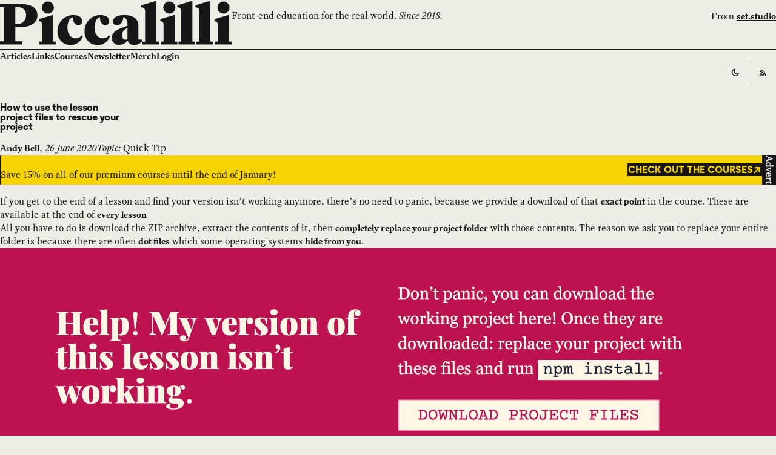

--- FILE ---
content_type: text/html; charset=UTF-8
request_url: https://piccalil.li/blog/how-to-use-the-lesson-project-files-to-rescue-your-project/
body_size: 20971
content:
<!DOCTYPE html>
<html lang="en">
  <head>
    <meta charset="utf-8">
    <meta name="viewport" content="width=device-width, initial-scale=1">
    <meta name="generator" content="Astro v4.16.4">
    <!-- Preconnect to imgix -->
    <link rel="preconnect" href="https://piccalil.b-cdn.net" crossorigin>
    <!-- Preload fonts -->
    <link rel="preload" href="/fonts/family-bold-subset.woff2?v=1" as="font" type="font/woff2" crossorigin="anonymous">
    <link rel="preload" href="/fonts/Moderat-Extrabold.woff2?v=1" as="font" type="font/woff2" crossorigin="anonymous">
    <link rel="preload" href="/fonts/Moderat-Mono-Book.woff2?v=1" as="font" type="font/woff2" crossorigin="anonymous">
    <link rel="preload" href="/fonts/Rosart-Regular-subset.woff2?v=1" as="font" type="font/woff2" crossorigin="anonymous">
    <link rel="preload" href="/fonts/Rosart-RegularItalic-subset.woff2?v=1" as="font" type="font/woff2" crossorigin="anonymous">
    <link rel="apple-touch-icon" sizes="180x180" href="/favicons/apple-touch-icon.png">
<link rel="icon" type="image/png" sizes="32x32" href="/favicons/favicon-32x32.png">
<link rel="icon" type="image/png" sizes="16x16" href="/favicons/favicon-16x16.png">
<link rel="manifest" href="/manifest.json">
<link rel="mask-icon" href="/favicons/safari-pinned-tab.svg" color="#5bbad5">
<link rel="shortcut icon" href="/favicons/favicon.ico">
<meta name="msapplication-TileColor" content="#da532c">
<meta name="msapplication-config" content="/browserconfig.xml">
<meta name="supported-color-schemes" content="light">
<meta name="theme-color" content="#fff">
<link rel="me" href="https://front-end.social/@piccalilli">

<title>
  How to use the lesson project files to rescue your project - Piccalilli
</title>

<link rel="canonical" href="https://piccalil.li/blog/how-to-use-the-lesson-project-files-to-rescue-your-project/">
<meta property="og:site_name" content="Piccalilli">
<meta property="og:title" content="How to use the lesson project files to rescue your project">
<meta property="og:type" content="website">
<meta property="og:url" content="https://piccalil.li/blog/how-to-use-the-lesson-project-files-to-rescue-your-project/">


          <meta name="twitter:card" content="summary_large_image">
          <meta property="og:image" content="https://piccalil.b-cdn.net/api/og-image?slug=how-to-use-the-lesson-project-files-to-rescue-your-project/">
          <meta name="twitter:image" content="https://piccalil.b-cdn.net/api/og-image?slug=how-to-use-the-lesson-project-files-to-rescue-your-project/">
          <meta property="og:image:alt" content="Page image for Piccalilli">
          <meta name="twitter:image:alt" content="Page image for Piccalilli">
        

<meta name="description" content="Sometimes you get a bit stuck in a course, so this quick tip teaches you how to get back on track">
<meta name="twitter:description" content="Sometimes you get a bit stuck in a course, so this quick tip teaches you how to get back on track">
<meta property="og:description" content="Sometimes you get a bit stuck in a course, so this quick tip teaches you how to get back on track">

<link rel="alternate" type="application/rss+xml" title="Piccalilli - Everything" href="https://piccalil.li/feed.xml">
<link rel="alternate" type="application/rss+xml" title="Piccalilli - Articles" href="https://piccalil.li/articles.xml">
<link rel="alternate" type="application/rss+xml" title="Piccalilli - Links" href="https://piccalil.li/links.xml">
<link rel="alternate" type="application/rss+xml" title="Piccalilli - Newsletter" href="https://piccalil.li/the-index/feed.xml">
    
    <script>
      /**
       * A global function that the theme toggle can use to apply the current theme.
       * @param {string | undefined} override - The setting that needs to be applied or undefined
       * @returns {string} - The applied theme setting
       */
      window.applyThemeSetting = function (override) {
        const getSystemPreference = () => {
          if (window.matchMedia && window.matchMedia('(prefers-color-scheme: dark)').matches) {
            return 'dark';
          }
          return 'light';
        };

        const currentSetting = override || localStorage.getItem('user-color-scheme') || getSystemPreference();
        const currentThemeValue = document.documentElement.getAttribute('data-user-theme');

        if (currentSetting && currentSetting !== currentThemeValue) {
          document.documentElement.setAttribute('data-user-theme', currentSetting);
          localStorage.setItem('user-color-scheme', currentSetting);
        }

        return currentSetting;
      };

      window.applyThemeSetting();
    </script>
    <link rel="stylesheet" as="style" href="/dist/global.css?v=0.1">
    <link rel="stylesheet" as="style" href="/dist/theme.css?v=0.1">
  <style>.fyi-unit{--gutter-wrapper-inner-block:var( --fyi-unit-gutter-wrapper-inner-block,var(--space-m) );--gutter-wrapper-inner-inline:var( --fyi-unit-gutter-wrapper-inner-inline,var(--global-gutter-wrapper-inner-inline) );--calculated-fyi-unit-bg:var(--fyi-unit-bg,var(--color-light-glare));--calculated-fyi-unit-color:var(--fyi-unit-color,currentColor);--calculated-fyi-unit-ribbon-border-block-start:var( --fyi-unit-ribbon-border-block-start,var(--space-s-m) solid var(--color-primary) );--ribbon-border-block-start:var( --calculated-fyi-unit-ribbon-border-block-start );border:var(--fyi-unit-border,none);color:var(--calculated-fyi-unit-color);position:relative}.fyi-unit .wrapper[data-wrapper-type=inner]{background-color:var(--calculated-fyi-unit-bg)}.fyi-unit__label{font-family:var(--fyi-unit-font-family,var(--font-display));font-size:var(--fyi-unit-font-size,var(--size-step-3));font-weight:var(--fyi-unit-font-weight,var(--font-bold));letter-spacing:var(--fyi-unit-letter-spacing,var(--heading-kerning));line-height:var(--fyi-unit-line-height,var(--leading-slim))}.fyi-unit p:not(.fyi-unit__label){font-size:var( --fyi-unit-paragraph-font-size,inherit )}
</style>
<link rel="stylesheet" href="/_astro/_slug_.Dc41l9In.css">
<link rel="stylesheet" href="/_astro/_slug_.Db7FNCjR.css">
<link rel="stylesheet" href="/_astro/index.CF6f3G4S.css">
<link rel="stylesheet" href="/_astro/_slug_.C6s88Rih.css">
<style>.the-index-promo{--hr-space:0;padding-block:var(--the-index-promo-block-padding,0)}@media print{.the-index-promo{display:none}}.the-index-promo__body{background:var(--the-index-promo-surface-bg,var(--color-light-glare))}.the-index-promo__body .sidebar{--sidebar-target-width:var( --the-index-promo-summary-max-width,clamp(16rem,25vi,31rem) );--gutter:var( --the-index-promo-sidebar-gutter,var(--space-l-xl) var(--space-4xl) );>*{container-type:inline-size}}.the-index-promo__form .wrapper[data-wrapper-type=inner]{border-block-start:var(--stroke)}.the-index-promo__summary{font-size:var(--the-index-promo-summary-font-size,var(--size-step-3));font-style:var(--the-index-promo-summary-font-style,italic);text-wrap:balance}@container (width < 50vi){.the-index-promo__summary{max-width:var(--the-index-promo-summary-max-width,26ch)}}.the-index-promo .key-value-group :is(dt:first-of-type,dd:first-of-type){padding-block-start:0}
</style>
<link rel="stylesheet" href="/_astro/_slug_.DnMjKfiy.css">
<link rel="stylesheet" href="/_astro/_slug_.x2RbMZMf.css">
<style>.overflow{overflow-x:auto;padding-block-end:var(--overflow-scroll-bar-offset,var(--space-s));-webkit-overflow-scrolling:touch}.overflow::-webkit-scrollbar{block-size:var(--overflow-scroll-bar-size,.5em)}.overflow::-webkit-scrollbar-track{background-color:var(--overflow-scroll-bar-track-color,var(--color-mid-glare));border-radius:var(--overflow-scroll-bar-radius,0)}.overflow::-webkit-scrollbar-thumb{background-color:var(--overflow-scroll-bar-thumb-color,var(--color-mid-shade));border-radius:var(--overflow-scroll-bar-radius,0)}
.banner{--gutter-wrapper-inline:var(--banner-gutter-wrapper-inline,var(--global-gutter-wrapper-inline));--gutter-wrapper-inner-block:var(--banner-gutter-wrapper-inner-block,var(--space-xs-s));--gutter-wrapper-inner-inline:var(--banner-gutter-wrapper-inner-inline,var(--global-gutter-wrapper-inner-inline));--cluster-column-gap:var(--banner-cluster-column-gap,var(--space-s));--cluster-row-gap:var(--banner-cluster-row-gap,var(--space-s));--cluster-wrap:nowrap;--cluster-vertical-alignment:flex-start;--color-selection-text:var(--banner-selection-text,var(--color-dark));--color-selection-bg:var(--banner-selection-bg,var(--color-light));--code-color:currentColor;--calculated-banner-line-height:var(--banner-line-height,var(--leading));color:var(--banner-color,var(--color-primary));font-size:var(--banner-font-size,var(--size-step-0));line-height:var(--calculated-banner-line-height);position:relative;z-index:1}.banner .wrapper[data-wrapper-type=inner]{background-color:var(--banner-bg,var(--color-dark))}.banner__promo{color:var(--banner-promo-color,var(--color-dark-glare));font-size:var(--banner-promo-font-size,var(--size-step--2));inset-block-start:calc(100% + var(--space-2xs));inset-inline-end:calc(var(--gutter-wrapper-inline) + var(--gutter-wrapper-inner-inline));margin:0;position:absolute;text-align:var(--banner-promo-text-align,right)}.banner__promo a:not([class]){color:currentColor}.banner[data-banner-variant=primary] .wrapper[data-wrapper-type=inner]{background-color:var(--banner-primary-bg,var(--color-primary));color:var(--banner-primary-color,var(--color-dark))}.banner .icon{transform:translateY(.2lh)}
.video-player{--video-player-aspect-ratio:var(--aspect-ratio,16/9);aspect-ratio:var(--video-player-aspect-ratio);background:var(--color-dark);display:flex;overflow:hidden;position:relative}.video-player p{--flow-space:var(--video-player-caption-flow-space,var(--space-s));font-size:var(--video-player-caption-size,var(--size-step--1));font-style:var(--video-player-caption-style,italic)}.video-player iframe{border:0;height:100%;object-fit:cover;width:100%}
.index-logo:not([height]){height:auto;width:var(--index-logo-width,100%)}
.article-closer{--calculated-article-closer-padding-block:var(--article-closer-padding-block,var(--space-s-xl));--calculated-article-closer-padding-inline:var(--article-closer-padding-inline,0);--article-text-decoration-color:currentColor;border-block:var(--stroke);padding-block:var(--calculated-article-closer-padding-block);padding-inline:var(--calculated-article-closer-padding-inline)}.article-closer .markdown-content{--flow-space:var(--space-2xs);text-box:var(--global-style-text-box-trim)}
</style>
<link rel="stylesheet" href="/_astro/_slug_.Hqy8feS6.css">
<style>.icon-link{--cluster-direction:var(--icon-link-direction,row);--cluster-vertical-alignment:var(--icon-link-vertical-alignment,center);--cluster-row-gap:var(--icon-link-row-gap,var(--space-xs-s));--cluster-column-gap:var(--icon-link-column-gap,var(--space-xs-s));border:var(--icon-link-border,none);border-radius:var(--icon-link-radius,0);color:var(--icon-link-color,inherit);display:inline-flex;font-size:var(--icon-link-font-size,var(--size-step--1));text-decoration:var(--icon-link-text-decoration,underline);text-decoration-color:var(--icon-link-text-decoration-color,var(--text-decoration-color,var(--color-secondary)));text-decoration-thickness:var(--icon-link-text-decoration-thickness,var(--text-decoration-thickness))}.icon-link:hover{border:var(--icon-link-hover-border,none);text-decoration-color:var(--icon-link-hover-color,inherit);text-decoration:var(--icon-link-hover-text-decoration,underline)}.icon-link svg{height:var(--icon-link-svg-height,1.25ex);width:auto}.icon-link[data-icon-link-variant=reversed]{--icon-link-direction:row-reverse}.icon-link[data-icon-link-variant=hidden-label]{align-items:var(--icon-link-hidden-label-vertical-alignment,center);background-color:var(--icon-link-hidden-label-bg,var(--color-light));color:var(--icon-link-hidden-label-color,var(--color-dark));display:var(--icon-link-hidden-label-display,flex);justify-content:var(--icon-link-hidden-label-horizontal-alignment,center);min-height:var(--icon-link-hidden-label-min-tap-size,44px);min-width:var(--icon-link-hidden-label-min-tap-size,44px)}.icon-link[data-icon-link-variant=hidden-label]:hover{background-color:var(--icon-link-hidden-label-bg-hover,var(--color-dark));color:var(--icon-link-hidden-label-color-hover,var(--color-light))}.icon-link[data-icon-link-variant=hidden-label] svg{--icon-link-svg-height:2ex}
.key-value-group{--key-value-group-calculated-block-padding:var(--key-value-group-block-padding,var(--space-s));align-items:stretch;display:grid;gap:0;grid-template-columns:var(--key-value-group-grid-template-columns,max-content 1fr)}.key-value-group dt{align-content:center;font-family:var(--key-value-group-dt-font-family,var(--font-display));font-size:var(--key-value-group-dt-font-size,var(--size-step--1));font-weight:var(--key-value-group-dt-font-weight,var(--font-bold));grid-column:1;line-height:var(--key-value-group-dt-leading,inherit);margin:0}.key-value-group :is(dt,dd){padding-block:var(--key-value-group-calculated-block-padding)}.key-value-group dd{align-content:center;font-style:var(--key-value-group-dd-font-style,italic);grid-column:2;margin:0;padding-inline-start:var(--key-value-group-dd-inline-padding,var(--space-s));text-align:var(--key-value-group-dd-text-align,right)}.key-value-group dd+dd{padding-block:0}.key-value-group dd:has(+dt){padding-block-end:var(--key-value-group-calculated-block-padding)}.key-value-group :is(dd+dt,dd+dt+dd){border-block-start:var(--stroke)}.key-value-group :is(dt+dd+dd){margin-block-start:calc(var(--key-value-group-calculated-block-padding)*-1)}.key-value-group[data-key-value-group-variant=large-titles]{--key-value-group-dt-font-size:var(--key-value-group-dt-large-font-size,var(--size-step-5))}.key-value-group[data-key-value-group-variant=halves],.key-value-group[data-key-value-group-variant=mega-titles]{--key-value-group-dt-font-size:var(--key-value-group-dt-mega-font-size,var(--size-step-7))}.key-value-group[data-key-value-group-variant=halves]{--key-value-group-dt-leading:var(--leading-fine);--key-value-group-dd-font-style:normal}.key-value-group[data-key-value-group-variant=halves] dd{text-align:left}@media (min-width:50em){.key-value-group[data-key-value-group-variant=halves]{--key-value-group-grid-template-columns:1fr 1fr}}[data-key-value-group-variant*=titles] dt{--key-value-group-dt-leading:var(--leading-fine);letter-spacing:var(--heading-kerning);text-transform:unset}
</style>
<link rel="stylesheet" href="/_astro/_slug_.C2rTC3Z8.css">
<style>.advert{--calculated-advert-box-shadow:var(--advert-box-shadow,rgba(0,0,0,.15) 0px 2px 8px);--badge-dark-variant-bg:var(--color-dark);--badge-dark-variant-color:var(--color-light);--badge-border:none;--badge-font-family:var(--font-base);--badge-text-transform:none;border:var(--stroke);display:block;position:relative}.advert:hover{box-shadow:var(--calculated-advert-box-shadow);filter:saturate(118%);transform:translateY(-1px)}.advert .badge{position:absolute;text-box:var(--global-style-text-box-trim)}.advert picture{width:100%}
</style>
<link rel="stylesheet" href="/_astro/index.Ul6Kta1s.css">
<style>.badge{border:var(--badge-border,var(--stroke));border-radius:var(--badge-radius,0);color:var(--badge-color,var(--text-dark));display:var(--badge-display,inline-flex);font-family:var(--badge-font-family,var(--font-display));font-size:var(--badge-font-size,var(--size-step--3));font-weight:var(--badge-font-weight,var(--font-bold));letter-spacing:var(--badge-kerning,var(--kerning));padding:var(--badge-padding,calc(var(--space-2xs)*.5) var(--space-2xs));text-decoration:var(--badge-default-decoration,none);text-transform:var(--badge-text-transform,uppercase);text-box:var(--global-style-text-box-trim)}.badge:is(a):hover{background-color:var(--badge-hover-bg,var(--color-dark));border-color:var(--badge-hover-border-color,var(--color-dark));color:var(--badge-hover-color,var(--color-light))}.badge[data-variant=dark]{background-color:var(--badge-dark-variant-bg,var(--color-dark));color:var(--badge-dark-variant-color,var(--color-light))}.badge[data-variant=dark]:is(a):hover{background-color:var(--badge-dark-variant-hover-bg,var(--color-mid-dark));border-color:var(--badge-dark-variant-hover-border-color,var(--color-mid-dark))}.badge[data-variant=primary]{background-color:var(--badge-primary-variant-bg,var(--color-primary));border-color:var(--badge-primary-variant-border-color,var(--color-primary));color:var(--badge-primary-variant-color,var(--color-dark))}.badge[data-variant=primary]:is(a):hover{background-color:var(--badge-primary-variant-hover-bg,var(--color-primary-glare));border-color:var(--badge-primary-variant-hover-border-color,var(--color-primary-glare));color:var(--badge-primary-variant-hover-color,var(--color-dark))}.badge[data-variant=secondary]{background-color:var(--badge-secondary-variant-bg,var(--color-secondary-glare));border-color:var(--badge-secondary-variant-border-color,var(--color-secondary-glare));color:var(--badge-secondary-variant-color,var(--color-dark))}.badge[data-variant=secondary]:is(a):hover{background-color:var(--badge-secondary-variant-hover-bg,var(--color-secondary));border-color:var(--badge-secondary-variant-hover-border-color,var(--color-secondary));color:var(--badge-secondary-variant-hover-color,var(--color-dark))}
</style>
<link rel="stylesheet" href="/_astro/index.NBUu81EN.css">
<style>.ribbon{border:none;border-block-start:var(--ribbon-border-block-start,var(--space-s-m) solid var(--color-primary));margin-block:var(--ribbon-space,0)}
</style></head>
  <body>
    <style>astro-island,astro-slot,astro-static-slot{display:contents}</style><script>(()=>{var e=async t=>{await(await t())()};(self.Astro||(self.Astro={})).load=e;window.dispatchEvent(new Event("astro:load"));})();;(()=>{var A=Object.defineProperty;var g=(i,o,a)=>o in i?A(i,o,{enumerable:!0,configurable:!0,writable:!0,value:a}):i[o]=a;var d=(i,o,a)=>g(i,typeof o!="symbol"?o+"":o,a);{let i={0:t=>m(t),1:t=>a(t),2:t=>new RegExp(t),3:t=>new Date(t),4:t=>new Map(a(t)),5:t=>new Set(a(t)),6:t=>BigInt(t),7:t=>new URL(t),8:t=>new Uint8Array(t),9:t=>new Uint16Array(t),10:t=>new Uint32Array(t),11:t=>1/0*t},o=t=>{let[l,e]=t;return l in i?i[l](e):void 0},a=t=>t.map(o),m=t=>typeof t!="object"||t===null?t:Object.fromEntries(Object.entries(t).map(([l,e])=>[l,o(e)]));class y extends HTMLElement{constructor(){super(...arguments);d(this,"Component");d(this,"hydrator");d(this,"hydrate",async()=>{var b;if(!this.hydrator||!this.isConnected)return;let e=(b=this.parentElement)==null?void 0:b.closest("astro-island[ssr]");if(e){e.addEventListener("astro:hydrate",this.hydrate,{once:!0});return}let c=this.querySelectorAll("astro-slot"),n={},h=this.querySelectorAll("template[data-astro-template]");for(let r of h){let s=r.closest(this.tagName);s!=null&&s.isSameNode(this)&&(n[r.getAttribute("data-astro-template")||"default"]=r.innerHTML,r.remove())}for(let r of c){let s=r.closest(this.tagName);s!=null&&s.isSameNode(this)&&(n[r.getAttribute("name")||"default"]=r.innerHTML)}let p;try{p=this.hasAttribute("props")?m(JSON.parse(this.getAttribute("props"))):{}}catch(r){let s=this.getAttribute("component-url")||"<unknown>",v=this.getAttribute("component-export");throw v&&(s+=` (export ${v})`),console.error(`[hydrate] Error parsing props for component ${s}`,this.getAttribute("props"),r),r}let u;await this.hydrator(this)(this.Component,p,n,{client:this.getAttribute("client")}),this.removeAttribute("ssr"),this.dispatchEvent(new CustomEvent("astro:hydrate"))});d(this,"unmount",()=>{this.isConnected||this.dispatchEvent(new CustomEvent("astro:unmount"))})}disconnectedCallback(){document.removeEventListener("astro:after-swap",this.unmount),document.addEventListener("astro:after-swap",this.unmount,{once:!0})}connectedCallback(){if(!this.hasAttribute("await-children")||document.readyState==="interactive"||document.readyState==="complete")this.childrenConnectedCallback();else{let e=()=>{document.removeEventListener("DOMContentLoaded",e),c.disconnect(),this.childrenConnectedCallback()},c=new MutationObserver(()=>{var n;((n=this.lastChild)==null?void 0:n.nodeType)===Node.COMMENT_NODE&&this.lastChild.nodeValue==="astro:end"&&(this.lastChild.remove(),e())});c.observe(this,{childList:!0}),document.addEventListener("DOMContentLoaded",e)}}async childrenConnectedCallback(){let e=this.getAttribute("before-hydration-url");e&&await import(e),this.start()}async start(){let e=JSON.parse(this.getAttribute("opts")),c=this.getAttribute("client");if(Astro[c]===void 0){window.addEventListener(`astro:${c}`,()=>this.start(),{once:!0});return}try{await Astro[c](async()=>{let n=this.getAttribute("renderer-url"),[h,{default:p}]=await Promise.all([import(this.getAttribute("component-url")),n?import(n):()=>()=>{}]),u=this.getAttribute("component-export")||"default";if(!u.includes("."))this.Component=h[u];else{this.Component=h;for(let f of u.split("."))this.Component=this.Component[f]}return this.hydrator=p,this.hydrate},e,this)}catch(n){console.error(`[astro-island] Error hydrating ${this.getAttribute("component-url")}`,n)}}attributeChangedCallback(){this.hydrate()}}d(y,"observedAttributes",["props"]),customElements.get("astro-island")||customElements.define("astro-island",y)}})();</script>
          <astro-island uid="ZdrNcA" prefix="r5" component-url="/_astro/Header.DepwwSF0.js" component-export="default" renderer-url="/_astro/client.BIGLHmRd.js" props="{&quot;title&quot;:[0,&quot;Piccalilli&quot;],&quot;navigationItems&quot;:[1,[[0,{&quot;text&quot;:[0,&quot;Articles&quot;],&quot;url&quot;:[0,&quot;/blog/&quot;]}],[0,{&quot;text&quot;:[0,&quot;Links&quot;],&quot;url&quot;:[0,&quot;/links/&quot;]}],[0,{&quot;text&quot;:[0,&quot;Courses&quot;],&quot;url&quot;:[0,&quot;/courses/&quot;]}],[0,{&quot;text&quot;:[0,&quot;Newsletter&quot;],&quot;url&quot;:[0,&quot;/the-index/&quot;]}],[0,{&quot;text&quot;:[0,&quot;Merch&quot;],&quot;url&quot;:[0,&quot;https://piccalilli.teemill.com/&quot;]}],[0,{&quot;text&quot;:[0,&quot;Login&quot;],&quot;url&quot;:[0,&quot;/login/&quot;]}]]],&quot;rssLink&quot;:[0,{&quot;text&quot;:[0,&quot;RSS&quot;],&quot;url&quot;:[0,&quot;/rss&quot;]}],&quot;currentUrlPath&quot;:[0,&quot;/blog/how-to-use-the-lesson-project-files-to-rescue-your-project/&quot;],&quot;hideRibbon&quot;:[0,false]}" ssr="" client="load" opts="{&quot;name&quot;:&quot;Header&quot;,&quot;value&quot;:true}" await-children=""><header class="header"><div class="wrapper"><div class="header__grid flow"><a href="/" class="header__logo"><svg role="img" aria-label="Piccalilli" focusable="false" width="160" height="32" viewBox="0 0 160 32" fill="none" xmlns="http://www.w3.org/2000/svg"><g fill="currentColor"><path d="M150.246 5.26594C150.246 2.96579 152.12 1.0916 154.42 1.0916C156.72 1.0916 158.594 2.96579 158.594 5.26594C158.594 7.56609 156.72 9.44028 154.42 9.44028C152.12 9.44028 150.246 7.56609 150.246 5.26594ZM158.083 28.9063H160V30.9083H148.457V28.9063H150.416V17.1074C150.416 15.7444 149.99 14.8499 148.201 14.6795V13.2739L157.785 10.4626H158.083V28.9063Z"></path><path d="M145.348 28.9063H147.307V30.9083H135.721V28.9063H137.68V7.73646C137.68 6.11784 136.956 5.43632 135.039 5.09556V3.68991L145.092 0.665642H145.348V28.9063Z"></path><path d="M132.91 28.9063H134.87V30.9083H123.284V28.9063H125.243V7.73646C125.243 6.11784 124.519 5.43632 122.602 5.09556V3.68991L132.655 0.665642H132.91V28.9063Z"></path><path d="M112.808 5.26594C112.808 2.96579 114.683 1.0916 116.983 1.0916C119.283 1.0916 121.157 2.96579 121.157 5.26594C121.157 7.56609 119.283 9.44028 116.983 9.44028C114.683 9.44028 112.808 7.56609 112.808 5.26594ZM120.646 28.9063H122.563V30.9083H111.019V28.9063H112.979V17.1074C112.979 15.7444 112.553 14.8499 110.764 14.6795V13.2739L120.348 10.4626H120.646V28.9063Z"></path><path d="M107.91 28.9063H109.87V30.9083H98.2837V28.9063H100.243V7.73646C100.243 6.11784 99.519 5.43632 97.6022 5.09556V3.68991L107.655 0.665642H107.91V28.9063Z"></path><path d="M77.9656 14.9777C77.9656 12.2516 80.9899 10.4626 85.7606 10.4626C91.7239 10.4626 95.6001 12.8905 95.6001 17.7038V26.308C95.6001 27.1599 95.9408 27.6285 96.5372 27.6285C96.9205 27.6285 97.2613 27.4581 97.6021 27.2025L98.3688 28.6082C96.7928 30.2694 94.9612 31.3343 92.7462 31.3343C90.1479 31.3343 88.7422 29.9286 88.1033 28.1396C87.1236 29.7583 84.8235 31.2065 82.3103 31.2065C79.3287 31.2065 77.1989 29.2897 77.1989 26.4358C77.1989 22.2189 81.2881 20.0891 88.1033 17.9168V17.576C88.1033 14.5091 87.2514 12.6775 85.292 11.7404C85.0364 15.1055 83.3326 17.576 80.7769 17.576C79.3287 17.576 77.9656 16.6815 77.9656 14.9777ZM86.7403 27.5859C87.3792 27.5859 87.8051 27.4155 88.1033 27.2877V19.5354C85.931 20.2595 84.3549 22.0911 84.3549 24.3486C84.3549 26.4358 85.4624 27.5859 86.7403 27.5859Z"></path><path d="M75.9495 25.2431C74.7142 29.0767 71.0936 31.3343 67.5582 31.3343C61.893 31.3343 58.4002 27.1173 58.4002 21.7077C58.4002 15.787 62.9153 10.4626 69.3472 10.4626C72.5419 10.4626 75.4809 11.7404 75.4809 14.7647C75.4809 16.5963 74.2457 17.5334 72.7974 17.5334C70.5399 17.5334 69.0916 15.4888 69.0916 12.0386C66.7063 12.0812 65.3007 16 65.3007 19.1946C65.3007 23.7523 67.6008 26.6062 70.9658 26.6062C72.5419 26.6062 73.8197 26.1802 75.1402 24.6042L75.9495 25.2431Z"></path><path d="M57.2307 25.2431C55.9955 29.0767 52.3749 31.3343 48.8395 31.3343C43.1743 31.3343 39.6815 27.1173 39.6815 21.7077C39.6815 15.787 44.1966 10.4626 50.6285 10.4626C53.8231 10.4626 56.7622 11.7404 56.7622 14.7647C56.7622 16.5963 55.5269 17.5334 54.0787 17.5334C51.8211 17.5334 50.3729 15.4888 50.3729 12.0386C47.9875 12.0812 46.5819 16 46.5819 19.1946C46.5819 23.7523 48.882 26.6062 52.2471 26.6062C53.8231 26.6062 55.101 26.1802 56.4214 24.6042L57.2307 25.2431Z"></path><path d="M28.8656 5.26594C28.8656 2.96579 30.7398 1.0916 33.0399 1.0916C35.34 1.0916 37.2142 2.96579 37.2142 5.26594C37.2142 7.56609 35.34 9.44028 33.0399 9.44028C30.7398 9.44028 28.8656 7.56609 28.8656 5.26594ZM36.7031 28.9063H38.6199V30.9083H27.0766V28.9063H29.0359V17.1074C29.0359 15.7444 28.61 14.8499 26.821 14.6795V13.2739L36.4049 10.4626H36.7031V28.9063Z"></path><path d="M10.5636 4.83999V16.8519H11.7563C14.951 16.8519 18.0178 14.6795 18.0178 10.4626C18.0178 6.33083 14.951 4.83999 11.7563 4.83999H10.5636ZM10.5636 18.8964V28.7786H15.4195V30.9083H0V28.7786H2.7261V4.92518H0V2.79541H14.0139C20.7439 2.79541 25.898 5.05297 25.898 10.6755C25.898 16.1278 20.7013 18.8964 13.9287 18.8964H10.5636Z"></path></g></svg></a><div class="header__tagline"><p>Front-end education for the real world. <em>Since 2018.</em></p></div><hr/><div class="header__byline"><p><span>—</span> From <a href="https://set.studio/">set.studio</a></p></div><hr/><nav class="header__nav"><ul class="cluster"><li><a href="/blog/" class="active">Articles</a></li><li><a href="/links/">Links</a></li><li><a href="/courses/">Courses</a></li><li><a href="/the-index/">Newsletter</a></li><li><a href="https://piccalilli.teemill.com/">Merch</a></li><li><a href="/login/">Login</a></li></ul></nav><hr/><div class="header__controls"><ul class="cluster" role="list"><li><a href="#" class="icon-link" data-icon-link-variant="hidden-label"><svg class="icon" width="16" height="16" aria-hidden="true" focusable="false" viewBox="0 0 16 16"><use href="#moon"></use></svg> <span class="visually-hidden">Switch to <!-- -->Dark<!-- --> Theme</span></a></li><li><a href="/rss" class="icon-link" data-icon-link-variant="hidden-label"><svg class="icon" width="16" height="16" aria-hidden="true" focusable="false" viewBox="0 0 16 16"><use href="#rss"></use></svg> <span class="visually-hidden">RSS</span></a></li></ul></div></div><hr class="ribbon"/></div></header><!--astro:end--></astro-island>
        
    <main tabindex="-1" id="main-content">
      
  <div>
    
  <div class="hero" data-hero-variant="muted"><div class="wrapper"><div class="hero__inner wrapper" data-wrapper-type="inner"><div class="flow"><h1 class="hero__heading">How to use the lesson project files to rescue your project</h1><div class="hero__meta cluster"><p><a href="/author/andy-bell"><strong>Andy Bell</strong></a><time dateTime="2020-06-26T00:00:00.000Z">, <i>26 June 2020</i></time></p><p><i>Topic:</i> <a href="/category/quick-tip">Quick Tip</a></p></div></div></div><div class="banner-advert"><div class="banner-advert__container"><div class="cluster"><div class="markdown-content flow"><p>Save 15% on all of our premium courses until the end of January!</p></div><a href="/courses?utm_source=piccalilli&amp;utm_medium=banner-ad" class="button" data-button-variant="dark"><span>Check out the courses</span><svg class="icon" width="16" height="16" aria-hidden="true" focusable="false" viewBox="0 0 16 16"><use href="#arrow-north-east"></use></svg></a></div><span class="badge" data-variant="dark">Advert</span></div></div></div></div>
  <div class="article"><div class="wrapper"><div class="master-grid flow prose " lang="en-GB">
  <p>If you get to the end of a lesson and find your version isn’t working anymore, there’s no need to panic, because we provide a download of that <strong>exact point</strong> in the course. These are available at the end of <strong>every lesson</strong></p>
<p>All you have to do is download the ZIP archive, extract the contents of it, then <strong>completely replace your project folder</strong> with those contents. The reason we ask you to replace your entire folder is because there are often <strong>dot files</strong> which some operating systems <strong>hide from you</strong>.</p>
<p><figure><img src="https://piccalil.b-cdn.net/images/blog/quick-tips/help-section.jpg?auto=format&amp;w=1500" alt="A help section which instructs you to download the project files and install dependecies" loading="lazy"/><figcaption><p>Follow the instructions on this panel and you should be back on your feet in no time.</p></figcaption></figure></p>
<p>Once you have <strong>completely replaced your project folder</strong> with the <strong>downloaded project folder</strong>, you should run <code>npm install</code> to make sure all of the dependencies are installed.</p>
<p>Now, go back and enjoy the rest of your course material!</p>

    <div class="article-closer"><div class="markdown-content flow"><p><strong>Enjoyed this article?</strong> <em>You can support us by <a href="https://opencollective.com/piccalilli/contribute/leave-a-tip-90508/checkout?interval=oneTime&amp;amount=3">leaving a tip</a> via Open Collective</em></p></div></div><a class="advert" href="https://piccalil.li/courses"><span class="badge" data-variant="dark">Advert</span><picture><source media="(width &lt;= 600px)" srcSet="https://piccalil.b-cdn.net/images/ads/winter-discount-ad-portrait.png?auto=format"/><img src="https://piccalil.b-cdn.net/images/ads/winter-discount-ad-landscape.png?format=webp" alt="Save 15% on All courses! Use code WINTER15 at checkout -" loading="lazy"/></picture></a><aside class="author-summary" data-author-summary-variant="post"><div class="author-summary__header"><figure class="author-summary__profile cluster"><a href="/author/andy-bell" class="author-summary__avatar"><img src="/images/authors/andy-bell-scaled.jpg" alt="Andy Bell&#x27;s avatar" width="100" height="100"/></a><figcaption><span class="badge">Author</span><h2>Andy Bell</h2></figcaption></figure></div><div class="author-summary__body flow"><p>Founder of Piccalilli and Set Studio. Author of <a href="/complete-css/?utm_medium=author-promo">Complete CSS</a>, co-author of <a href="https://every-layout.dev/">Every Layout</a> and co-author of <a href="https://web.dev/learn/css/">Learn CSS</a>.</p><div class="cluster"><a href="/complete-css/?utm_medium=author-promo" class="button" data-button-variant="dark"><span>Check out Andy’s CSS Course</span><svg class="icon" width="16" height="16" aria-hidden="true" focusable="false" viewBox="0 0 16 16"><use href="#arrow-north-east"></use></svg></a><p><a href="/author/andy-bell" class="icon-link cluster" data-icon-link-variant="default"><svg class="icon" width="16" height="16" aria-hidden="true" focusable="false" viewBox="0 0 16 16"><use href="#arrows"></use></svg> <!-- -->More about <!-- -->Andy Bell</a></p></div></div></aside></div><hr/></div></div>
  <div class="the-index-promo"><h2 class="visually-hidden">Newsletter</h2><div class="wrapper flow"><div aria-hidden="true"><span class="badge">Newsletter</span></div><svg xmlns="http://www.w3.org/2000/svg" aria-label="The Index" viewBox="0 0 1138 180" class="index-logo"><path fill="currentColor" d="M215.36 45.94c-15.63 0-28.45 6.57-35.11 16.92h-1.54V0H.08v35.59h49.2v141.12h41.01V35.59h48.95v141.12h39.46v-70.18c0-16.42 9.47-26.51 24.34-26.51h.02c14.36 0 23.07 9.59 23.07 25.24v71.45h39.46V97.44c0-31.57-19.73-51.51-50.24-51.51Zm57.89 67.15c0-38.38 27.93-67.16 67.39-67.16 36.65 0 64.33 24.74 64.33 63.87 0 3.79-.25 8.84-.76 12.62h-90.46c1.8 16.15 12.3 26.51 27.42 26.51 11.03 0 19.99-5.56 22.54-13.63h40.23c-4.1 25.75-30.23 44.68-62.79 44.68-38.96 0-67.92-28.01-67.92-66.89zm90.99-15.4c-1.54-12.88-10.25-21.46-23.32-21.46s-23.32 8.84-26.39 21.46zm102.74 43.43h39.72V35.59h-39.72V0h120.44v35.59H547.7v105.52h39.72v35.59H466.98v-35.59.02Zm196.31-61.1c-14.87 0-24.34 10.09-24.34 26.51v70.18h-39.47V49.22h34.33l1.29 13.63h1.54c8.2-10.86 22.04-16.92 38.96-16.92 30.51 0 50.24 19.94 50.24 51.51v79.27h-39.46v-71.45c0-15.65-8.71-25.24-23.07-25.24zm71.31 32.82c0-38.13 24.09-66.91 57.91-66.91 14.35 0 28.44 5.06 36.4 14.13h1.54V0h39.21v176.71h-34.08l-1.54-13.63h-1.54c-7.18 10.6-22.81 16.92-39.21 16.92-34.33 0-58.69-28.01-58.69-67.16m68.43 34.09c16.65 0 27.42-13.38 27.42-34.09s-10.77-33.82-27.42-33.82-27.68 13.38-27.68 33.82 11.03 34.09 27.68 34.09m74.31-33.84c0-38.38 27.93-67.16 67.39-67.16 36.66 0 64.33 24.74 64.33 63.87 0 3.79-.26 8.84-.76 12.62h-90.46c1.79 16.15 12.3 26.51 27.42 26.51 11.02 0 19.99-5.56 22.54-13.63h40.23c-4.1 25.75-30.23 44.68-62.79 44.68-38.96 0-67.92-28.01-67.92-66.89zm90.96-15.4c-1.54-12.88-10.25-21.46-23.32-21.46s-23.32 8.84-26.39 21.46z"></path><path fill="currentColor" d="m1042.07 111.57-40.76-62.35h45.36l21.27 34.59h1.54l21.27-34.59h45.36l-40.76 62.35 42.55 65.14h-45.62l-22.81-37.87h-1.54l-22.56 37.87h-45.62l42.28-65.14h.02Z"></path></svg><div class="the-index-promo__body wrapper" data-wrapper-type="inner"><div class="sidebar"><div><p class="the-index-promo__summary">Join thousands of subscribers and discover our twice weekly newsletter, featuring high quality, curated design, dev and tech links.</p></div><dl class="key-value-group" data-key-value-group-variant="large-titles"><dt>Short.</dt><dd>~5 links, twice weekly</dd><dt>Digestible.</dt><dd>Readable in ~1–2 mins</dd><dt>Curated.</dt><dd>Good links, curated by humans, not AI</dd><dt>Free.</dt><dd>Zero cost, and no spam, ever</dd></dl></div></div></div><div class="the-index-promo__form"><div class="user-form" data-signup-variant="default"><div class="wrapper"><div class="user-form__container"><div class="wrapper user-form__body flow" data-wrapper-type="inner"><div class="repel"><div class="flow"><form class="flow" action="/api/index-subscribe" method="post"><label for="email">Enter your email</label><div class="user-form__form sidebar" data-direction="rtl"><input id="email" type="email" name="email" autoCapitalize="off" autoCorrect="off" required=""/><button class="button" data-button-variant="primary" type="submit">Subscribe</button></div><div hidden="" aria-hidden="true"><label for="password_field">Name</label><input type="text" name="password" id="password_field" autoComplete="off"/></div></form><div role="alert"><p class="user-form__status" hidden=""><strong>Loading, please wait…</strong></p></div><div class="user-form__smallprint"><p>Powered by <a href="https://www.postmarkapp.com/?via=036112">Postmark</a> - <a href="/privacy-policy">Privacy policy</a></p></div></div><div><a href="/the-index/feed.xml" class="user-form__rss-action"><span class="visually-hidden">Subscribe via RSS</span><svg xmlns="http://www.w3.org/2000/svg" aria-hidden="true" focusable="false" fill="none" viewBox="0 0 236 231" width="236" height="231" class="user-form__rss-svg"><path fill="currentColor" d="M172.798 51.72c1.692-1.61 4.323-1.447 5.867.242 1.544 1.689 1.472 4.276-.219 5.83-1.717 1.575-4.288 1.478-5.864-.233-1.553-1.685-1.497-4.255.22-5.83l-.004-.01ZM192.842 81.454l1.936 6.46c-2.041.9-2.807 2.612-2.149 4.809.569 1.886 1.895 3.136 3.526 2.645 1.33-.404 2.065-1.657 2.085-3.922l-.026-3.822c-.05-4.561 1.912-7.664 5.665-8.795 4.813-1.452 9.334 1.358 10.949 6.728 1.633 5.442-.567 10.516-5.067 11.91l-1.936-6.46c1.545-.625 2.284-2.292 1.763-4.03-.489-1.627-1.883-2.571-3.323-2.134-1.252.374-1.811 1.534-1.813 4.128l.003 3.171c.02 5.02-2.217 8.165-6.051 9.318-5.044 1.52-9.293-1.62-10.99-7.282-1.786-5.94.343-11.109 5.437-12.728l-.009.004ZM201.68 110.283l17.465 1.405-.518 6.262-17.465-1.406c-2.951-.237-5.083 1.536-5.324 4.403-.244 2.913 1.569 4.998 4.53 5.231l17.461 1.396-.518 6.262-17.465-1.406c-6.423-.513-10.279-5.263-9.728-11.951.551-6.688 5.126-10.716 11.558-10.206l.004.01ZM212.369 150.578l-5.117 10.176c-2.359 4.701-6.539 6.505-10.327 4.611-2.302-1.142-3.607-3.217-3.579-5.63l-.21-.107c-2.145 1.712-5.202 1.997-7.826.692-4.066-2.029-5.298-6.971-2.844-11.855l5.146-10.243 24.757 12.356Zm-25.274-.33c-.832 1.66-.166 3.675 1.464 4.481 1.662.827 3.642.142 4.483-1.522l2.119-4.204-5.937-2.962-2.119 4.204-.01.003Zm10.481 4.926c-.832 1.66-.291 3.389 1.343 4.205 1.635.815 3.394.195 4.218-1.428l1.995-3.954-5.548-2.771-1.994 3.954-.014-.006ZM180.811 166.831l-4.97 4.586c-1.702-1.436-3.581-1.372-5.269.191-1.453 1.336-2.003 3.085-.849 4.326.939 1.013 2.387 1.131 4.45.145l3.434-1.709c4.084-2.045 7.733-1.66 10.394 1.206 3.408 3.676 2.853 8.969-1.274 12.774-4.182 3.86-9.714 4.122-12.93.705l4.97-4.586c1.245 1.104 3.068 1.04 4.405-.195 1.245-1.153 1.489-2.825.473-3.919-.884-.957-2.17-.95-4.521.184l-2.851 1.4c-4.516 2.227-8.326 1.605-11.034-1.321-3.566-3.848-2.599-9.036 1.762-13.068 4.569-4.215 10.151-4.575 13.829-.727l-.019.008ZM160.741 190.827c2.848 7.742-.512 15.455-8.126 18.264-6.276 2.312-12.79.326-15.427-4.796l6.277-2.311c1.592 2.15 4.351 2.777 7.175 1.734 4.166-1.53 5.8-5.798 4.013-10.642-1.746-4.738-5.648-7.09-9.949-5.506-2.825 1.043-4.571 3.278-4.382 5.985l-6.276 2.311c-1.325-5.653 2.368-11.342 8.683-13.669 7.695-2.829 15.147.817 18.026 8.636l-.014-.006ZM123.651 214.907l-11.617-.53c-5.213-.234-8.756-4.08-8.516-9.124.163-3.429 1.99-5.997 5.053-7.201l-4.716-11.716 6.754.304 4.183 10.43 3.398.149.485-10.215 6.288.287-1.302 27.612-.01.004ZM113.634 202.2c-1.973-.089-3.587 1.378-3.684 3.394-.092 1.97 1.375 3.578 3.348 3.666l4.311.19.335-7.061-4.314-.199.004.01ZM89.131 210.279l-5.954-2.017 8.942-26.174 5.955 2.017-8.943 26.174ZM69.19 202.236l-9.33-6.511c-4.307-3.006-5.476-7.392-3.052-10.856 1.473-2.104 3.714-3.094 6.111-2.727l.135-.198c-1.383-2.356-1.213-5.43.472-7.819 2.614-3.719 7.69-4.224 12.166-1.106l9.39 6.554-15.897 22.654.004.009Zm-2.376-15.248c-1.52-1.062-3.32-.772-4.366.716-1.045 1.487-.697 3.327.802 4.364l3.625 2.528 3.564-5.079-3.625-2.529Zm6.426-9.644c-1.52-1.062-3.613-.69-4.658.798-1.067 1.518-.677 3.575.842 4.637l3.855 2.684 3.815-5.436-3.858-2.693.004.01ZM41.434 179.104l-10.62-15.161 4.473-3.127 7.013 10.022 4.568-3.198-5.95-8.5 4.474-3.127 5.95 8.5 4.702-3.285-7.012-10.022 4.473-3.127 10.62 15.161-22.705 15.858.014.006ZM19.417 133.582 19.024 127l20.017-7.215-.017-.24-20.74-4.687-.392-6.582 28.16 6.872.492 8.073-27.121 10.348-.006.013ZM20.519 94.508l1.476-6.106 26.926 6.413-1.477 6.105-26.925-6.412ZM30.831 66.617l4.23-6.963 28.56 6.244-3.43 5.64-6.114-1.429-5.151 8.48 4.1 4.742-3.431 5.641-18.768-22.365.004.01Zm18.06 2.31L38.93 66.61l-.121.204 6.664 7.758 3.431-5.64-.013-.006Z"></path><g class="rss"><path fill="currentColor" d="m65.8 29.368 10.455-5.109c4.694-2.287 9.647-.62 11.873 3.915 1.505 3.09 1.14 6.207-.973 8.733l9.768 8.013-6.082 2.972-8.68-7.138-3.06 1.494 4.483 9.182-5.661 2.76L65.8 29.368Zm14.909 6.342c1.772-.87 2.489-2.931 1.604-4.737-.859-1.77-2.933-2.479-4.705-1.608l-3.875 1.895 3.1 6.346 3.876-1.896ZM100.544 35.55l6.734-.65c.483 2.178 2.02 3.255 4.3 3.043 1.964-.187 3.459-1.25 3.293-2.938-.132-1.378-1.22-2.342-3.442-2.802l-3.765-.707c-4.488-.834-7.156-3.35-7.526-7.249-.476-4.984 3.171-8.867 8.76-9.409 5.664-.549 10.223 2.581 10.698 7.253l-6.734.65c-.311-1.631-1.803-2.682-3.617-2.51-1.696.16-2.893 1.35-2.748 2.845.121 1.293 1.146 2.07 3.7 2.577l3.124.615c4.939.957 7.583 3.751 7.961 7.724.493 5.224-3.42 8.777-9.324 9.343-6.183.598-10.848-2.49-11.424-7.781l.01-.004ZM129.213 34.186l6.542 1.717c-.3 2.209.761 3.754 2.976 4.34 1.914.502 3.675.027 4.109-1.62.355-1.336-.333-2.617-2.256-3.82l-3.277-1.963c-3.918-2.334-5.547-5.62-4.539-9.406 1.292-4.848 6.051-7.228 11.488-5.81 5.504 1.448 8.685 5.963 7.522 10.514l-6.542-1.717c.279-1.642-.763-3.139-2.517-3.605-1.64-.433-3.177.266-3.565 1.716-.34 1.263.356 2.34 2.578 3.703l2.716 1.65c4.305 2.604 5.809 6.141 4.786 10-1.345 5.082-6.252 7.062-11.993 5.552-6.003-1.574-9.306-6.085-8.018-11.255l-.01.004Z"></path></g></svg><svg class="icon" width="16" height="16" aria-hidden="true" focusable="false" viewBox="0 0 16 16"><use href="#arrow-north-east"></use></svg></a></div></div></div></div></div></div></div></div>

  </div>

    </main>
    <script>(()=>{var l=(s,i,o)=>{let r=async()=>{await(await s())()},t=typeof i.value=="object"?i.value:void 0,c={rootMargin:t==null?void 0:t.rootMargin},n=new IntersectionObserver(e=>{for(let a of e)if(a.isIntersecting){n.disconnect(),r();break}},c);for(let e of o.children)n.observe(e)};(self.Astro||(self.Astro={})).visible=l;window.dispatchEvent(new Event("astro:visible"));})();</script><astro-island uid="U9yha" prefix="r4" component-url="/_astro/Footer.BwaVPpn_.js" component-export="default" renderer-url="/_astro/client.BIGLHmRd.js" props="{&quot;footerNavigationItems&quot;:[1,[[0,{&quot;text&quot;:[0,&quot;About&quot;],&quot;url&quot;:[0,&quot;/about/&quot;]}],[0,{&quot;text&quot;:[0,&quot;Code of Conduct&quot;],&quot;url&quot;:[0,&quot;/code-of-conduct&quot;]}],[0,{&quot;text&quot;:[0,&quot;Privacy and cookie policy&quot;],&quot;url&quot;:[0,&quot;/privacy-policy&quot;]}],[0,{&quot;text&quot;:[0,&quot;Terms and conditions&quot;],&quot;url&quot;:[0,&quot;/terms-and-conditions&quot;]}],[0,{&quot;text&quot;:[0,&quot;Contact&quot;],&quot;url&quot;:[0,&quot;/contact&quot;]}],[0,{&quot;text&quot;:[0,&quot;Advertise&quot;],&quot;url&quot;:[0,&quot;/advertise&quot;]}],[0,{&quot;text&quot;:[0,&quot;Support us&quot;],&quot;url&quot;:[0,&quot;https://opencollective.com/piccalilli&quot;]}],[0,{&quot;text&quot;:[0,&quot;RSS&quot;],&quot;url&quot;:[0,&quot;/rss&quot;]}]]]}" ssr="" client="visible" opts="{&quot;name&quot;:&quot;Footer&quot;,&quot;value&quot;:true}" await-children=""><footer class="footer"><div class="wrapper"><div class="wrapper flow" data-wrapper-type="inner"><div class="cluster"><a href="/"><svg role="img" aria-label="Piccalilli" focusable="false" width="320" height="62" viewBox="0 0 320 62" fill="none" xmlns="http://www.w3.org/2000/svg" class="footer__brand"><g fill="currentColor"><path d="M300.492 9.20049C300.492 4.6002 304.24 0.851807 308.84 0.851807C313.44 0.851807 317.189 4.6002 317.189 9.20049C317.189 13.8008 313.44 17.5492 308.84 17.5492C304.24 17.5492 300.492 13.8008 300.492 9.20049ZM316.167 56.4813H320V60.4853H296.913V56.4813H300.832V32.8835C300.832 30.1574 299.98 28.3684 296.402 28.0276V25.2163L315.57 19.5938H316.167V56.4813Z"></path><path d="M290.695 56.4814H294.614V60.4854H271.442V56.4814H275.361V14.1416C275.361 10.9044 273.913 9.54135 270.079 8.85983V6.04853L290.184 0H290.695V56.4814Z"></path><path d="M265.82 56.4814H269.739V60.4854H246.567V56.4814H250.486V14.1416C250.486 10.9044 249.038 9.54135 245.204 8.85983V6.04853L265.309 0H265.82V56.4814Z"></path><path d="M225.617 9.20049C225.617 4.6002 229.365 0.851807 233.966 0.851807C238.566 0.851807 242.314 4.6002 242.314 9.20049C242.314 13.8008 238.566 17.5492 233.966 17.5492C229.365 17.5492 225.617 13.8008 225.617 9.20049ZM241.292 56.4813H245.126V60.4853H222.039V56.4813H225.958V32.8835C225.958 30.1574 225.106 28.3684 221.528 28.0276V25.2163L240.696 19.5938H241.292V56.4813Z"></path><path d="M215.82 56.4814H219.739V60.4854H196.567V56.4814H200.486V14.1416C200.486 10.9044 199.038 9.54135 195.204 8.85983V6.04853L215.309 0H215.82V56.4814Z"></path><path d="M155.931 28.624C155.931 23.1718 161.98 19.5938 171.521 19.5938C183.448 19.5938 191.2 24.4496 191.2 34.0762V51.2847C191.2 52.9885 191.882 53.9256 193.074 53.9256C193.841 53.9256 194.523 53.5848 195.204 53.0737L196.738 55.885C193.586 59.2074 189.922 61.3372 185.493 61.3372C180.296 61.3372 177.485 58.5259 176.207 54.9479C174.247 58.1851 169.647 61.0816 164.621 61.0816C158.657 61.0816 154.398 57.248 154.398 51.5402C154.398 43.1064 162.576 38.8468 176.207 34.5021V33.8206C176.207 27.6869 174.503 24.0237 170.584 22.1495C170.073 28.8795 166.665 33.8206 161.554 33.8206C158.657 33.8206 155.931 32.0316 155.931 28.624ZM173.481 53.8404C174.759 53.8404 175.61 53.4996 176.207 53.2441V37.7394C171.862 39.1876 168.71 42.8508 168.71 47.3659C168.71 51.5402 170.925 53.8404 173.481 53.8404Z"></path><path d="M151.899 49.1549C149.428 56.8221 142.187 61.3372 135.116 61.3372C123.786 61.3372 116.8 52.9033 116.8 42.0841C116.8 30.2426 125.831 19.5938 138.694 19.5938C145.084 19.5938 150.962 22.1495 150.962 28.198C150.962 31.8612 148.491 33.7354 145.595 33.7354C141.08 33.7354 138.183 29.6462 138.183 22.7458C133.412 22.831 130.601 30.6685 130.601 37.0578C130.601 46.1732 135.201 51.881 141.932 51.881C145.084 51.881 147.639 51.0291 150.28 47.877L151.899 49.1549Z"></path><path d="M114.461 49.1549C111.991 56.8221 104.75 61.3372 97.6788 61.3372C86.3484 61.3372 79.3628 52.9033 79.3628 42.0841C79.3628 30.2426 88.393 19.5938 101.257 19.5938C107.646 19.5938 113.524 22.1495 113.524 28.198C113.524 31.8612 111.054 33.7354 108.157 33.7354C103.642 33.7354 100.746 29.6462 100.746 22.7458C95.975 22.831 93.1637 30.6685 93.1637 37.0578C93.1637 46.1732 97.764 51.881 104.494 51.881C107.646 51.881 110.202 51.0291 112.843 47.877L114.461 49.1549Z"></path><path d="M57.7312 9.20049C57.7312 4.6002 61.4796 0.851807 66.0799 0.851807C70.6802 0.851807 74.4286 4.6002 74.4286 9.20049C74.4286 13.8008 70.6802 17.5492 66.0799 17.5492C61.4796 17.5492 57.7312 13.8008 57.7312 9.20049ZM73.4063 56.4813H77.2399V60.4853H54.1532V56.4813H58.072V32.8835C58.072 30.1574 57.2201 28.3684 53.6421 28.0276V25.2163L72.81 19.5938H73.4063V56.4813Z"></path><path d="M21.1273 8.34867V32.3724H23.5126C29.9019 32.3724 36.0356 28.0277 36.0356 19.5938C36.0356 11.3303 29.9019 8.34867 23.5126 8.34867H21.1273ZM21.1273 36.4616V56.2258H30.839V60.4854H0V56.2258H5.4522V8.51905H0V4.25952H28.0277C41.4879 4.25952 51.7959 8.77463 51.7959 20.0198C51.7959 30.9242 41.4027 36.4616 27.8573 36.4616H21.1273Z"></path></g></svg></a><p>From <a href="https://set.studio/">set.studio</a></p></div><nav class="footer-navigation" aria-label="Secondary"><ul role="list" class="cluster"><li><a href="/about/">About</a></li><li><a href="/code-of-conduct">Code of Conduct</a></li><li><a href="/privacy-policy">Privacy and cookie policy</a></li><li><a href="/terms-and-conditions">Terms and conditions</a></li><li><a href="/contact">Contact</a></li><li><a href="/advertise">Advertise</a></li><li><a href="https://opencollective.com/piccalilli">Support us</a></li><li><a href="/rss">RSS</a></li></ul></nav></div></div></footer><!--astro:end--></astro-island>
    <div hidden=""><svg xmlns="http://www.w3.org/2000/svg"><symbol id="sun" width="16" height="16" viewBox="0 0 16 16" fill="none"><path d="M7.99968 13.3333L7.99967 14.6667M7.99968 1.33334L7.99968 2.66668M13.333 8.00001H14.6663M1.33301 8.00001H2.66634M11.9997 11.9997L12.9997 12.9997M2.99967 2.99967L3.99969 3.9997M11.9997 4.00001L12.9997 3.00001M2.99967 13L3.99967 12M11.333 8.00001C11.333 9.84096 9.84062 11.3333 7.99967 11.3333C6.15872 11.3333 4.66634 9.84096 4.66634 8.00001C4.66634 6.15906 6.15872 4.66668 7.99967 4.66668C9.84062 4.66668 11.333 6.15906 11.333 8.00001Z" stroke="currentColor" stroke-width="1.5" stroke-linecap="round" stroke-linejoin="round"></path></symbol><symbol id="moon" width="16" height="16" viewBox="0 0 16 16" fill="none"><path d="M2 7.63261C2 11.1492 4.77936 14 8.20787 14C10.8473 14 13.1019 12.3105 14 9.92836C13.2887 10.271 12.4945 10.4626 11.6567 10.4626C8.60912 10.4626 6.13858 7.92853 6.13858 4.80265C6.13858 3.49533 6.5707 2.29154 7.29643 1.33334C4.30002 1.78554 2 4.43357 2 7.63261Z" stroke="currentColor" stroke-width="1.5" stroke-linecap="round" stroke-linejoin="round"></path></symbol><symbol id="rss" width="16" height="16" viewBox="0 0 16 16" fill="none"><path d="M3.10642 2.99373C5.63777 2.91731 8.21836 3.86304 10.1775 5.82216C12.1366 7.78129 13.0823 10.3619 13.0059 12.8932M10.1775 12.8932C10.131 11.093 9.42445 9.31177 8.05616 7.94348C6.68787 6.57519 4.90667 5.86866 3.10642 5.82216M6.9955 12.8932C6.86532 11.8812 6.63135 10.9872 5.82191 10.1777C4.91487 9.2707 4.11846 9.13432 3.10642 9.00414M3.6721 12.8932C3.51589 13.0494 3.26262 13.0494 3.10642 12.8932C2.95021 12.737 2.95021 12.4838 3.10642 12.3275M3.6721 12.8932C3.82831 12.737 3.82831 12.4838 3.6721 12.3275C3.51589 12.1713 3.26262 12.1713 3.10642 12.3275M3.6721 12.8932L3.10642 12.3275" stroke="currentColor" stroke-width="1.5" stroke-linecap="round" stroke-linejoin="round"></path></symbol><symbol id="search" width="16" height="16" viewBox="0 0 16 16" fill="none"><path d="M13.9997 14L11.5756 11.576M11.5756 11.576C12.6614 10.4902 13.333 8.99018 13.333 7.33333C13.333 4.01962 10.6467 1.33333 7.33301 1.33333C4.0193 1.33333 1.33301 4.01962 1.33301 7.33333C1.33301 10.647 4.0193 13.3333 7.33301 13.3333C8.98986 13.3333 10.4899 12.6618 11.5756 11.576Z" stroke="currentColor" stroke-width="1.5" stroke-linecap="round"></path></symbol><symbol id="info" width="16" height="16" viewBox="0 0 16 16" fill="none"><path fill-rule="evenodd" clip-rule="evenodd" d="M2.08301 8.00016C2.08301 4.73248 4.73199 2.0835 7.99967 2.0835C11.2674 2.0835 13.9163 4.73248 13.9163 8.00016C13.9163 11.2678 11.2674 13.9168 7.99967 13.9168C7.31475 13.9168 6.75013 13.8199 6.23646 13.6361L6.12707 13.597C5.65291 13.4273 5.34069 13.3155 5.18839 13.2797L5.18838 13.2797C4.45573 13.1074 3.91652 13.2866 3.49039 13.4891C3.36541 13.5485 3.26308 13.6007 3.17391 13.6462C2.99307 13.7386 2.86637 13.8033 2.71463 13.8439C2.73102 13.7963 2.75597 13.7345 2.79332 13.6519C2.80378 13.6287 2.81623 13.602 2.83003 13.5724L2.83004 13.5724C2.8974 13.4278 2.99712 13.2137 3.05686 13.0058C3.34377 12.0074 2.96989 11.2117 2.68657 10.6088C2.66643 10.5659 2.64675 10.524 2.6278 10.4831C2.27843 9.72893 2.08301 8.88833 2.08301 8.00016ZM7.99967 0.583496C3.90356 0.583496 0.583008 3.90405 0.583008 8.00016C0.583008 9.11066 0.827782 10.166 1.26675 11.1136L1.94727 10.7984L1.26675 11.1136C1.60368 11.8409 1.74214 12.1498 1.61521 12.5915L2.33451 12.7982L1.61521 12.5915C1.59072 12.6767 1.55449 12.7553 1.49381 12.8869C1.4741 12.9296 1.4518 12.978 1.42649 13.034C1.34146 13.2221 1.21829 13.5084 1.1913 13.8371C1.11576 14.7568 1.92573 15.5021 2.83603 15.3504L2.71277 14.6106L2.83603 15.3504C3.30427 15.2724 3.71539 15.0592 3.97928 14.9223L3.97932 14.9223C4.03878 14.8915 4.09076 14.8645 4.13424 14.8439C4.38899 14.7228 4.56564 14.6742 4.84484 14.7398C4.84459 14.7398 4.84477 14.7398 4.84541 14.74C4.8489 14.7409 4.86618 14.7457 4.90461 14.758C4.94757 14.7718 5.00509 14.7912 5.08117 14.8176C5.23358 14.8705 5.44386 14.9457 5.73125 15.0485C6.42727 15.2974 7.16545 15.4168 7.99967 15.4168C12.0958 15.4168 15.4163 12.0963 15.4163 8.00016C15.4163 3.90405 12.0958 0.583496 7.99967 0.583496ZM7.99967 4.25016C7.40137 4.25016 6.91634 4.73519 6.91634 5.3335C6.91634 5.9318 7.40137 6.41683 7.99967 6.41683C8.59798 6.41683 9.08301 5.9318 9.08301 5.3335C9.08301 4.73519 8.59798 4.25016 7.99967 4.25016ZM8.74967 7.76526C8.74967 7.35104 8.41389 7.01526 7.99967 7.01526C7.58546 7.01526 7.24967 7.35104 7.24967 7.76526V10.6668C7.24967 11.081 7.58546 11.4168 7.99967 11.4168C8.41389 11.4168 8.74967 11.081 8.74967 10.6668V7.76526Z" fill="currentColor"></path></symbol><symbol id="heart" width="16" height="16" viewBox="0 0 16 16" fill="none"><path d="M7.99968 14C8.66634 14 14.6663 10.6668 14.6663 6.0003C14.6663 3.66706 12.6663 2.02938 10.6663 2.00045C9.66634 1.98598 8.66634 2.33378 7.99968 3.33374C7.33301 2.33378 6.31571 2.00045 5.33301 2.00045C3.33301 2.00045 1.33301 3.66706 1.33301 6.0003C1.33301 10.6668 7.33301 14 7.99968 14Z" stroke="currentColor" stroke-width="1.5" stroke-linecap="round" stroke-linejoin="round"></path></symbol><symbol id="power" width="16" height="16" viewBox="0 0 16 16" fill="none"><path d="M8 1.33333V8M10.6667 3.29036C12.6423 4.27216 14 6.31087 14 8.66668C14 11.9804 11.3137 14.6667 8 14.6667C4.68629 14.6667 2 11.9804 2 8.66668C2 6.31087 3.35771 4.27216 5.33333 3.29036" stroke="currentColor" stroke-width="1.5" stroke-linecap="round"></path></symbol><symbol id="copy" width="16" height="16" viewBox="0 0 16 16" fill="none"><path d="M10.7775 5.33334V5.33334C11.9157 5.33334 12.4849 5.33334 12.939 5.50426C13.6577 5.77476 14.2249 6.34197 14.4954 7.06068C14.6663 7.51479 14.6663 8.08394 14.6663 9.22223V10.4C14.6663 11.8935 14.6663 12.6402 14.3757 13.2107C14.12 13.7124 13.7121 14.1204 13.2103 14.376C12.6399 14.6667 11.8931 14.6667 10.3997 14.6667H9.2219C8.0836 14.6667 7.51446 14.6667 7.06034 14.4958C6.34163 14.2253 5.77443 13.6581 5.50393 12.9393C5.33301 12.4852 5.33301 11.9161 5.33301 10.7778V10.7778M5.59968 10.6667H6.39967C7.89315 10.6667 8.63988 10.6667 9.21032 10.376C9.71208 10.1204 10.12 9.71242 10.3757 9.21065C10.6663 8.64022 10.6663 7.89348 10.6663 6.40001V5.60001C10.6663 4.10654 10.6663 3.3598 10.3757 2.78937C10.12 2.2876 9.71208 1.87966 9.21032 1.62399C8.63988 1.33334 7.89315 1.33334 6.39967 1.33334H5.59967C4.1062 1.33334 3.35946 1.33334 2.78903 1.62399C2.28727 1.87966 1.87932 2.2876 1.62366 2.78937C1.33301 3.3598 1.33301 4.10654 1.33301 5.60001V6.40001C1.33301 7.89348 1.33301 8.64022 1.62366 9.21065C1.87932 9.71242 2.28727 10.1204 2.78903 10.376C3.35946 10.6667 4.1062 10.6667 5.59968 10.6667Z" stroke="currentColor" stroke-width="1.5" stroke-linecap="round" stroke-linejoin="round"></path></symbol><symbol id="arrows" width="16" height="16" viewBox="0 0 16 16" fill="none"><path d="M15 7.96744L9.46512 14.5116L7.44651 13.307L12.0047 7.73954L7.44651 2.17209L9.46512 1L15 7.54418V7.96744ZM8.52093 7.96744L3.0186 14.5116L1 13.307L5.55814 7.73954L1 2.17209L3.0186 1L8.52093 7.54418V7.96744Z" fill="currentColor"></path></symbol><symbol id="arrows-reversed" width="16" height="16" viewBox="0 0 16 16" fill="none"><path d="M1 7.54418L6.53488 1L8.55349 2.20465L3.99535 7.77209L8.55349 13.3395L6.53488 14.5116L1 7.96744L1 7.54418ZM7.47907 7.54419L12.9814 1L15 2.20465L10.4419 7.77209L15 13.3395L12.9814 14.5116L7.47907 7.96744L7.47907 7.54419Z" fill="currentColor"></path></symbol><symbol id="arrow-north-east" width="16" height="16" viewBox="0 0 16 16" fill="none"><path d="M3.29786 2.33136L3.28891 5.00658L9.11169 5.00658L1.40234 12.7159L3.28419 14.5978L10.9935 6.88843V12.7112L13.6688 12.7023L13.657 2.34315L3.29786 2.33136Z" fill="currentColor"></path></symbol><symbol id="tag" width="16" height="16" viewBox="0 0 16 16" fill="none"><path d="M2 6.89936C2 7.5516 2 7.87772 2.07368 8.18462C2.139 8.45671 2.24675 8.71683 2.39296 8.95543C2.55787 9.22454 2.78847 9.45514 3.24968 9.91634L5.64968 12.3163C6.70572 13.3724 7.23375 13.9004 7.84262 14.0982C8.3782 14.2723 8.95513 14.2723 9.49071 14.0982C10.0996 13.9004 10.6276 13.3724 11.6837 12.3163L12.3163 11.6837C13.3724 10.6276 13.9004 10.0996 14.0982 9.49071C14.2723 8.95513 14.2723 8.3782 14.0982 7.84262C13.9004 7.23375 13.3724 6.70572 12.3163 5.64968L9.91634 3.24968C9.45514 2.78847 9.22454 2.55787 8.95543 2.39296C8.71683 2.24675 8.45671 2.139 8.18462 2.07368C7.87772 2 7.5516 2 6.89936 2H6.26667C4.77319 2 4.02646 2 3.45603 2.29065C2.95426 2.54631 2.54631 2.95426 2.29065 3.45603C2 4.02646 2 4.77319 2 6.26667V6.89936Z" stroke="currentColor" stroke-width="1.5" stroke-linecap="round" stroke-linejoin="round"></path><path d="M8 6.66667C8 7.40305 7.40305 8 6.66667 8C5.93029 8 5.33333 7.40305 5.33333 6.66667C5.33333 5.93029 5.93029 5.33333 6.66667 5.33333C7.40305 5.33333 8 5.93029 8 6.66667Z" stroke="currentColor" stroke-width="1.5" stroke-linecap="round" stroke-linejoin="round"></path></symbol><symbol id="lock" width="16" height="16" viewBox="0 0 16 16" fill="none"><path d="M4.667 5.333v-.8c0-1.12 0-1.68.218-2.108a2 2 0 0 1 .874-.874c.428-.218.988-.218 2.108-.218h.266c1.12 0 1.68 0 2.108.218a2 2 0 0 1 .874.874c.218.428.218.988.218 2.108v.8M8 9.333v1.334m-1.733 4h3.466c1.494 0 2.24 0 2.811-.291.502-.256.91-.664 1.165-1.165C14 12.64 14 11.893 14 10.4v-.8c0-1.493 0-2.24-.29-2.81a2.667 2.667 0 0 0-1.166-1.166c-.57-.29-1.317-.29-2.81-.29H6.266c-1.494 0-2.24 0-2.811.29-.502.256-.91.664-1.165 1.165C2 7.36 2 8.107 2 9.6v.8c0 1.493 0 2.24.29 2.81.256.502.664.91 1.166 1.166.57.29 1.317.29 2.81.29Z" stroke="currentColor" stroke-linecap="round" stroke-width="1.5"></path></symbol><symbol id="close" width="16" height="16" viewBox="0 0 16 16" fill="none"><path d="m3.757 3.757 8.486 8.486M3.757 12.243l8.486-8.486" stroke="currentColor" stroke-linecap="round" stroke-width="1.5"></path></symbol><symbol id="menu" width="16" height="16" viewBox="0 0 16 16" fill="none"><path d="M2 4h12M2 8h12M2 12h12" stroke="currentColor" stroke-linecap="round" stroke-width="1.5"></path></symbol><symbol id="arrow-west" width="16" height="16" viewBox="0 0 16 16" fill="none"><path d="m7.124 1.131 1.898 1.885-4.117 4.118h10.902v2.661H4.905l4.117 4.117-1.898 1.886-7.317-7.334 7.317-7.333Z" fill="currentColor"></path></symbol><symbol id="arrow-east" width="16" height="16" viewBox="0 0 16 16" fill="none"><path d="m8.68 15.33-1.9-1.89 4.12-4.12H0V6.66h10.9L6.79 2.55 8.69.67 16.01 8l-7.32 7.33h-.01Z" fill="currentColor"></path></symbol><symbol id="arrow-south" width="16" height="16" viewBox="0 0 16 16" fill="none"><path fill="currentColor" d="M13.918 9.082 12.397 7.55l-3.323 3.323V1H6.926v9.873L3.603 7.55 2.082 9.082 8 14.986l5.918-5.904Z"></path></symbol><symbol id="check" width="16" height="16" viewBox="0 0 16 16" fill="none"><path fill="currentColor" fill-rule="evenodd" d="M5.585 12.01c-.293-.293-.33-.73-.085-.976l7.128-7.128c.246-.246.683-.208.976.085.293.293.33.73.085.975L6.56 12.094c-.246.246-.683.208-.976-.085Z" clip-rule="evenodd"></path><path fill="currentColor" fill-rule="evenodd" d="M2.122 6.93A.75.75 0 0 1 3.18 7l3.5 4a.75.75 0 1 1-1.129.988l-3.5-4a.75.75 0 0 1 .07-1.059Z" clip-rule="evenodd"></path></symbol><symbol id="play-basic" width="16" height="16" viewBox="0 0 16 16" fill="none"><path fill="currentColor" d="m4.001.66 2.674.013.007-.007L13.999 8l-7.317 7.333-.017-.017v.006L4 15.34V.66ZM10.232 8l-3.56-3.56-.004 7.125L10.232 8Z"></path></symbol><symbol id="play" width="16" height="16" viewBox="0 0 16 16" fill="none"><path stroke="currentColor" stroke-linecap="round" stroke-linejoin="round" stroke-width="1" d="M6.667 9.67V6.33c0-.324 0-.486.067-.575a.33.33 0 0 1 .246-.132c.112-.006.247.084.516.263l2.505 1.67c.223.149.334.223.373.316a.33.33 0 0 1 0 .256c-.039.093-.15.167-.373.316l-2.505 1.67c-.27.18-.404.27-.516.262a.33.33 0 0 1-.246-.131c-.067-.09-.067-.251-.067-.575"></path><circle cx="8" cy="8" r="6.667" stroke="currentColor" stroke-linecap="round" stroke-linejoin="round" stroke-width="1"></circle></symbol><symbol id="chevron-down" width="16" height="16" viewBox="0 0 16 16" fill="none"><path d="m15.334 5.29-1.886-1.897L8 8.84 2.552 3.393.667 5.29 8 12.607l7.334-7.316Z" fill="currentColor"></path></symbol><symbol id="clock" width="16" height="16" viewBox="0 0 16 16" fill="none"><circle cx="8" cy="8" r="6" stroke="currentColor" stroke-width="1.5"></circle><path stroke="currentColor" stroke-linecap="round" d="M7.5 5.5v3M10.5 8.5h-3"></path></symbol><symbol id="mindful-design-arrow-south" width="16" height="16" viewBox="0 0 16 16" fill="none"><path d="M9.5 7.99941H12.5V9.39941L8 13.5994L3.5 9.39941V7.99941H6.5V2.39941H9.5V7.99941Z" fill="#fff"></path><path d="M6.5 2.4V7.3C6.5 7.6866 6.16421 8 5.75 8H3.5V9.4L8 13.6L12.5 9.4V8H10.25C9.83579 8 9.5 7.6866 9.5 7.3V2.4H6.5ZM11 6.6H12.5C13.3284 6.6 14 7.22681 14 8V9.4C14 9.72497 13.8789 10.0382 13.6602 10.2873L13.5605 10.3898L9.06055 14.5898C8.77932 14.8524 8.39793 15 8 15C7.65178 15 7.31618 14.887 7.04932 14.6828L6.93945 14.5898L2.43945 10.3898C2.15825 10.1274 2 9.77144 2 9.4V8C2 7.2268 2.67158 6.6 3.5 6.6H5V2.4C5 2.0285 5.15829 1.67257 5.43945 1.41016C5.72061 1.14774 6.10196 1 6.5 1H9.5C10.3284 1 11 1.62681 11 2.4V6.6Z" fill="currentColor"></path></symbol><symbol id="mindful-design-arrow-east" width="16" height="16" viewBox="0 0 16 16" fill="none"><path fill="#fff" d="M8 6.5v-3h1.4L13.6 8l-4.2 4.5H8v-3H2.4v-3H8Z"></path><path fill="currentColor" d="M2.4 9.5h4.9c.387 0 .7.336.7.75v2.25h1.4L13.6 8 9.4 3.5H8v2.25c0 .414-.313.75-.7.75H2.4v3ZM6.6 5V3.5C6.6 2.672 7.227 2 8 2h1.4c.325 0 .638.121.887.34l.103.1 4.2 4.5c.262.28.41.662.41 1.06 0 .348-.113.684-.317.95l-.093.11-4.2 4.5c-.263.282-.619.44-.99.44H8c-.773 0-1.4-.672-1.4-1.5V11H2.4c-.371 0-.727-.158-.99-.44A1.556 1.556 0 0 1 1 9.5v-3C1 5.672 1.627 5 2.4 5h4.2Z"></path></symbol><symbol id="mindful-design-play" width="16" height="16" viewBox="0 0 16 16" fill="none"><path fill="currentColor" d="m8.356 5.424 2.531 2.17-2.53 2.169h-.724v-4.34h.723Z"></path><path fill="currentColor" fill-rule="evenodd" d="M8.407 0a7.593 7.593 0 0 1 2.881 14.62c.18-.07.358-.146.531-.23A7.593 7.593 0 1 1 4.066 1.356a7.614 7.614 0 0 0-.348.264A7.561 7.561 0 0 1 8.407 0Zm0 1.627a5.966 5.966 0 1 0 0 11.932 5.966 5.966 0 0 0 0-11.932Z" clip-rule="evenodd"></path></symbol><symbol id="javascript-for-everyone-arrow-south" width="16" height="16" viewBox="0 0 16 16" fill="none"><path d="M9.88587 8.7808L9.88587 1.88587L8 0L6.11413 1.88587L6.11413 8.78079L2.66667 5.33333L0 8L8 16L16 8L13.3333 5.33333L9.88587 8.7808Z" fill="currentColor"></path></symbol><symbol id="javascript-for-everyone-arrow-east" width="16" height="16" viewBox="0 0 16 16" fill="none"><path d="M8.7808 6.11419L1.88587 6.11419L-3.49691e-07 8.00006L1.88587 9.88593L8.78079 9.88593L5.33333 13.3334L8 16.0001L16 8.00006L8 6.16391e-05L5.33333 2.66673L8.7808 6.11419Z" fill="currentColor"></path></symbol><symbol id="javascript-for-everyone-arrow-north-east" width="16" height="16" viewBox="0 0 16 16" fill="none"><path d="M5.33333 5.33333L6.89493 5.33333L2.5984 9.62987L-2.4161e-07 12.2283L-1.96632e-07 16L3.77173 16L6.37013 13.4016L10.6667 9.10508L10.6667 10.6667L10.6667 16L16 16L16 10.6667L16 5.33333L16 0L10.6667 6.35994e-08L5.33333 1.27199e-07L-3.8743e-07 1.90798e-07L-3.23831e-07 5.33333L5.33333 5.33333Z" fill="currentColor"></path></symbol><symbol id="javascript-for-everyone-play" width="16" height="16" viewBox="0 0 16 16" fill="none"><path d="M8 0C12.418 0.000173879 15.9998 3.58196 16 8C15.9999 12.4181 12.418 15.9998 8 16C3.58194 15.9998 0.000135871 12.4181 0 8C0.000155643 3.58195 3.58195 0.000155639 8 0ZM6.26074 11.3584L6.58594 11.1426L11.0381 8.17383L11.2979 8L11.0381 7.82715L6.58594 4.8584L6.26074 4.64258V11.3584Z" fill="currentColor"></path></symbol></svg></div>
    <script src="https://cdn.usefathom.com/script.js" data-site="RUCGMSSA"></script>


<script>
  if ('serviceWorker' in navigator) {
    navigator.serviceWorker.getRegistrations().then(function (registrations) {
      for (let registration of registrations) {
        registration.unregister();
      }
    });
  }
</script>
  
<script async id="netlify-rum-container" src="/.netlify/scripts/rum" data-netlify-rum-site-id="aabc03de-cd3a-4630-988a-346340642ecb" data-netlify-deploy-branch="main" data-netlify-deploy-context="production" data-netlify-cwv-token="eyJhbGciOiJIUzI1NiIsInR5cCI6IkpXVCJ9.eyJzaXRlX2lkIjoiYWFiYzAzZGUtY2QzYS00NjMwLTk4OGEtMzQ2MzQwNjQyZWNiIiwiYWNjb3VudF9pZCI6IjVhZGI5MTI3MWYxMmI3NWFhNjUyMWU0OSIsImRlcGxveV9pZCI6IjY5NmIwOTU1YWYyMTlhMDAwODg5ZTI3ZCIsImlzc3VlciI6Im5mc2VydmVyIn0.j0QUrofNzKmivfTVzhOyht2PTmckSLzvGiVEmvRgGG4"></script><script>(function(){function c(){var b=a.contentDocument||a.contentWindow.document;if(b){var d=b.createElement('script');d.innerHTML="window.__CF$cv$params={r:'9bf342b639a950d9',t:'MTc2ODYyNTcyOA=='};var a=document.createElement('script');a.src='/cdn-cgi/challenge-platform/scripts/jsd/main.js';document.getElementsByTagName('head')[0].appendChild(a);";b.getElementsByTagName('head')[0].appendChild(d)}}if(document.body){var a=document.createElement('iframe');a.height=1;a.width=1;a.style.position='absolute';a.style.top=0;a.style.left=0;a.style.border='none';a.style.visibility='hidden';document.body.appendChild(a);if('loading'!==document.readyState)c();else if(window.addEventListener)document.addEventListener('DOMContentLoaded',c);else{var e=document.onreadystatechange||function(){};document.onreadystatechange=function(b){e(b);'loading'!==document.readyState&&(document.onreadystatechange=e,c())}}}})();</script><script defer src="https://static.cloudflareinsights.com/beacon.min.js/vcd15cbe7772f49c399c6a5babf22c1241717689176015" integrity="sha512-ZpsOmlRQV6y907TI0dKBHq9Md29nnaEIPlkf84rnaERnq6zvWvPUqr2ft8M1aS28oN72PdrCzSjY4U6VaAw1EQ==" data-cf-beacon='{"version":"2024.11.0","token":"589c08b6f0524f1ba7991fc122aeeced","server_timing":{"name":{"cfCacheStatus":true,"cfEdge":true,"cfExtPri":true,"cfL4":true,"cfOrigin":true,"cfSpeedBrain":true},"location_startswith":null}}' crossorigin="anonymous"></script>
</body></html>

--- FILE ---
content_type: text/css; charset=UTF-8
request_url: https://piccalil.li/dist/global.css?v=0.1
body_size: 6211
content:
@font-face{font-display:swap;font-family:Moderat;font-style:normal;font-weight:700;src:url(/fonts/Moderat-Extrabold.woff2?v=1) format("woff2")}@font-face{font-display:swap;font-family:Moderat;font-style:normal;font-weight:400;src:url(/fonts/Moderat-Book.woff2?v=1) format("woff2")}@font-face{font-display:swap;font-family:Moderat;font-style:italic;font-weight:400;src:url(/fonts/Moderat-Book-Italic.woff2?v=1) format("woff2")}@font-face{font-display:swap;font-family:Moderat Mono;font-style:normal;font-weight:400;src:url(/fonts/Moderat-Mono-Book.woff2?v=1) format("woff2")}@font-face{font-display:swap;font-family:Rosart;font-style:normal;font-weight:400;src:url(/fonts/Rosart-Regular-subset.woff2?v=1) format("woff2")}@font-face{font-display:swap;font-family:Rosart;font-style:italic;font-weight:400;src:url(/fonts/Rosart-RegularItalic-subset.woff2?v=1) format("woff2")}@font-face{font-display:swap;font-family:Family;font-style:normal;font-weight:700;src:url(/fonts/family-bold-subset.woff2?v=1) format("woff2")}:root{--color-grey-1:#252323;--color-grey-2:#312f2f;--color-grey-3:#3e3c3b;--color-grey-4:#4a4847;--color-grey-5:#575554;--color-grey-6:#636260;--color-grey-7:#706e6c;--color-grey-8:#7c7b78;--color-grey-9:#898784;--color-grey-10:#959490;--color-grey-11:#a2a09c;--color-grey-12:#aeada8;--color-grey-13:#bbbab5;--color-grey-14:#c7c6c1;--color-grey-15:#d4d3cd;--color-grey-16:#e0dfd9;--color-dark:#181617;--color-dark-glare:#242022;--color-dark-shade:#010101;--color-dark-rgb:24,22,23;--color-dark-glare-rgb:57,51,54;--color-mid:var(--color-grey-5);--color-mid-glare:var(--color-grey-16);--color-mid-shade:#858480;--color-mid-dark:var(--color-grey-4);--color-light:#edece5;--color-light-glare:#f4f3ef;--color-light-shade:#b0afa9;--color-light-rgb:237,236,229;--color-primary:#f6d200;--color-primary-glare:#f9e159;--color-primary-pale:#eeeac8;--color-primary-shade:#9e8600;--color-primary-rgb:246,210,0;--color-secondary:#f63123;--color-secondary-glare:#f85a4f;--color-secondary-shade:#b0180d}@supports (color:color(display-p3 1 1 1)){:root{--color-dark:color(display-p3 0.094118 0.086275 0.090196/1);--color-dark-glare:color(display-p3 0.15 0.14 0.15);--color-dark-shade:color(display-p3 0.003922 0.003922 0.003922/1);--color-light:color(display-p3 0.929412 0.92549 0.898039/1);--color-light-glare:color(display-p3 0.956863 0.952941 0.937255/1);--color-light-shade:color(display-p3 0.690196 0.686275 0.662745/1);--color-primary:color(display-p3 0.964706 0.823529 0/1);--color-primary-glare:color(display-p3 0.976471 0.882353 0.34902/1);--color-primary-shade:color(display-p3 0.72549 0.615686 0/1);--color-secondary:color(display-p3 0.964706 0.192157 0.137255/1);--color-secondary-glare:color(display-p3 0.972549 0.352941 0.309804/1);--color-secondary-shade:color(display-p3 0.690196 0.094118 0.05098/1)}}:root{--font-normal:400;--font-medium:500;--font-bold:700;--font-black:900;--leading:1.4;--leading-short:1.3;--leading-slim:1.2;--leading-fine:1.1;--leading-flat:1;--leading-mini:0.9;--leading-micro:0.8;--kerning:normal;--kerning-tight:-0.04ch;--kerning-loose:0.1ch;--heading-kerning:-0.015em;--heading-line-height:var(--leading-fine);--heading-font-family:var(--font-display);--heading-font-weight:var(--font-bold);--font-base:"Rosart","Georgia Pro",Georgia,serif;--font-display:"Moderat",serif;--font-accent:"Family","Georgia Pro",Georgia,"URW Bookman","URW Bookman L",serif;--font-mono:"Moderat Mono",ui-monospace,monospace;--font-system:-apple-system,BlinkMacSystemFont,"Segoe UI",Roboto,Helvetica,Arial,sans-serif,"Apple Color Emoji","Segoe UI Emoji","Segoe UI Symbol";--space-2xs:clamp(0.375rem,0.3414rem + 0.1678vi,0.5rem);--space-xs:clamp(0.5625rem,0.5122rem + 0.2517vi,0.75rem);--space-s:clamp(0.75rem,0.6829rem + 0.3356vi,1rem);--space-m:clamp(1.125rem,1.0243rem + 0.5034vi,1.5rem);--space-l:clamp(1.5rem,1.3658rem + 0.6711vi,2rem);--space-xl:clamp(1.875rem,1.7072rem + 0.8389vi,2.5rem);--space-2xl:clamp(3rem,2.7315rem + 1.3423vi,4rem);--space-3xl:clamp(3.75rem,3.4144rem + 1.6779vi,5rem);--space-4xl:clamp(5.625rem,5.1216rem + 2.5168vi,7.5rem);--space-5xl:clamp(7.5rem,6.8289rem + 3.3557vi,10rem);--space-2xs-xs:clamp(0.375rem,0.2743rem + 0.5034vi,0.75rem);--space-xs-s:clamp(0.5625rem,0.4451rem + 0.5872vi,1rem);--space-s-m:clamp(0.75rem,0.5487rem + 1.0067vi,1.5rem);--space-m-l:clamp(1.125rem,0.8901rem + 1.1745vi,2rem);--space-l-xl:clamp(1.5rem,1.2315rem + 1.3423vi,2.5rem);--space-xl-2xl:clamp(1.875rem,1.3045rem + 2.8523vi,4rem);--space-2xl-3xl:clamp(3rem,2.4631rem + 2.6846vi,5rem);--space-3xl-4xl:clamp(3.75rem,2.7433rem + 5.0336vi,7.5rem);--space-4xl-5xl:clamp(5.625rem,4.4505rem + 5.8725vw,10rem);--space-s-l:clamp(0.75rem,0.4144rem + 1.6779vi,2rem);--space-s-xl:clamp(0.75rem,0.2802rem + 2.349vi,2.5rem);--space-m-3xl:clamp(1.125rem,0.0847rem + 5.2013vw,5rem);--space-l-3xl:clamp(1.5rem,0.5604rem + 4.6779vi,5rem);--size-step-9:clamp(2.625rem,-0.7643rem + 16.9463vi,15.25rem);--size-step-8:clamp(2.3125rem,0.1313rem + 10.906vi,10.4375rem);--size-step-7:clamp(2.0625rem,0.7706rem + 6.4597vi,6.875rem);--size-step-6:clamp(1.8125rem,1.0742rem + 3.6913vi,4.5625rem);--size-step-5:clamp(1.6875rem,1.2177rem + 2.349vi,3.4375rem);--size-step-4:clamp(1.5625rem,1.2773rem + 1.4262vi,2.625rem);--size-step-3:clamp(1.4375rem,1.2865rem + 0.755vi,2rem);--size-step-2:clamp(1.3125rem,1.1951rem + 0.5872vi,1.75rem);--size-step-1:clamp(1.1875rem,1.1036rem + 0.4195vi,1.5rem);--size-step-0:clamp(1.0625rem,0.9954rem + 0.3356vi,1.3125rem);--size-step--1:clamp(1rem,0.9664rem + 0.1678vi,1.125rem);--size-step--2:clamp(0.875rem,0.8414rem + 0.1678vi,1rem);--size-step--3:clamp(0.8125rem,0.7957rem + 0.0839vi,0.875rem);--size-step--4:clamp(0.625rem,0.7043rem + -0.0839vi,0.6875rem);--radius:0.5em;--radius-full:50%;--radius-l:2em;--radius-m:1em;--radius-s:0.25em;--measure:65ch;--measure-xs:20ch;--measure-s:35ch;--measure-m:45ch;--measure-l:75ch;--text-size-base:var(--size-step-0);--text-size-lede:var(--size-step-1);--text-size-meta:var(--size-step--1);--text-size-heading-1:var(--size-step-5);--text-size-heading-2:var(--size-step-4);--text-size-heading-3:var(--size-step-3);--text-size-heading-4:var(--size-step-2);--text-size-prose:var(--text-size-base);--gutter:var(--space-s-m);--gutter-column:var(--gutter);--gutter-row:var(--gutter);--space-gutter:var(--space-m);--space-gutter-s:var(--space-s);--space-gutter-l:var(--space-l);--space-regions:var(--space-xl);--region-space:var(--space-regions);--wrapper-max-width:1680px;--flow-space:var(--space-m);--color-global-bg:var(--color-light);--color-global-text:var(--color-dark);--color-surface-bg:var(--color-mid);--color-surface-bg-interact:var(--color-mid-dark);--color-surface-text:var(--color-dark);--color-surface-text-interact:var(--color-dark);--color-selection-bg:var(--color-dark);--color-selection-text:var(--color-light);--color-disabled:var(--color-mid);--color-accent:currentColor;--color-error:#c8484f;--color-warning:#f5a03c;--color-success:#92a056;--color-status-success:#8cd039;--color-status-success-shade:#5f951d;--color-status-success-glare:#acd877;--color-status-warning:#f6d200;--color-status-warning-shade:#b99d00;--color-status-warning-glare:#f9e159;--color-status-error:#f8473b;--color-status-error-shade:#b0180d;--color-status-error-glare:#f85a4f;--stroke-weight-light:1px;--stroke-weight-medium:3px;--stroke-weight-heavy:6px;--stroke:var(--stroke-weight-light) solid var(--stroke-color,currentColor);--stroke-mid:var(--stroke-weight-light) solid var(--stroke-mid-color,var(--color-mid));--text-decoration-thickness:2px;--text-decoration-color:var(--color-secondary);--text-decoration-offset:0.2ex;--focus-ring-width:2px;--focus-ring-color:currentColor;--focus-ring-offset:0.25lh;--focus-ring-style:solid;--small-screen:1;--global-style-text-box-trim:trim-both cap alphabetic;--global-style-blockquote-block-space:var(--blockquote-block-space,var(--space-3xl) var(--space-s));--global-style-blockquote-gutter:var(--blockquote-gutter,var(--gutter));--global-style-blockquote-flow-space:var(--blockquote-flow-space,var(--gutter));--global-style-blockquote-font-size:var(--blockquote-font-size,var(--size-step-2));--global-style-blockquote-font-family:var(--blockquote-font-family,var(--font-base));--global-style-blockquote-font-style:var(--blockquote-font-style,normal);--global-style-blockquote-decor-font-size:var(--blockquote-decor-font-size,clamp(5rem,4.4966rem + 2.5168vw,6.875rem));--global-style-blockquote-decor-font-family:var(--blockquote-decor-font-family,var(--heading-font-family));--global-style-blockquote-decor-opacity:var(--blockquote-decor-opacity,1);--global-style-scroll-margin:3lh;--global-style-table-th-font-family:var(--table-th-font-family,var(--font-display));--global-style-table-th-font-size:var(--table-th-font-size,var(--size-step--1));--global-style-table-th-font-weight:var(--table-th-font-weight,var(--font-bold));--global-style-table-th-leading:var(--table-th-leading,var(--leading-fine));--global-style-table-th-text-transform:var(--table-th-text-transform,uppercase);--global-style-table-th-padding:var(--table-th-padding,var(--space-xs) var(--space-s));--global-style-table-td-padding:var(--table-td-padding,var(--space-s));--global-style-table-td-font-family:var(--table-td-font-family,var(--font-display));--global-style-table-td-font-size:var(--table-td-font-size,var(--text-size-base));--global-style-table-td-font-weight:var(--table-td-font-weight,var(--font-normal));--global-style-table-td-leading:var(--table-td-leading,var(--leading-fine))}@media (min-width:600px){:root{--gutter:var(--space-xl);--small-screen:0}}*,:after,:before{box-sizing:border-box}html{-moz-text-size-adjust:none;-webkit-text-size-adjust:none;text-size-adjust:none}blockquote,body,dd,dl,figure,h1,h2,h3,h4,p{margin-block-end:0}ol[role=list],ul[role=list]{list-style:none}body{line-height:1.5}button,h1,h2,h3,h4,input,label{line-height:1.1}a:not([class]){color:currentColor}button,input,select,textarea{font-family:inherit;font-size:inherit}:target{scroll-margin-block:5ex}body{background:var(--color-global-bg);color:var(--color-global-text);font-family:var(--font-base);font-size:var(--text-size-base);font-size-adjust:from-font;line-height:var(--leading);margin:0;min-height:100vh;overflow-x:hidden}h1,h2,h3,h4{font-family:var(--heading-font-family,var(--font-display));font-feature-settings:"cpsp" on;font-weight:var(--heading-font-weight,var(--font-bold));letter-spacing:var(--heading-kerning,var(--kerning));line-height:var(--heading-line-height,var(--leading-fine));overflow-wrap:anywhere;text-wrap:balance}:is(h1,h2,h3,h4) em{font-style:normal}:is(h1,h2,h3,h4) a:not(:hover){text-decoration:none}@media (min-width:50em){h1,h2,h3,h4{overflow-wrap:unset}}h1{font-size:var(--text-size-heading-1);max-width:var(--measure-xs)}h2{font-size:var(--text-size-heading-2);max-width:var(--measure-s)}h3{font-size:var(--text-size-heading-3)}h4,h5,h6{font-size:var(--text-size-heading-4);max-width:var(--measure-m)}:where(body,h1,h2,h3,h4,p,figure,blockquote,dl,dd){margin-block:0}strong{font-family:var(--font-accent);font-weight:700}small{font-size:.8em}del{color:var(--del-color,var(--color-mid-dark));text-decoration-color:var(--del-decoration-color,currentColor)}ins{background:var(--color-primary);border-radius:var(--radius-xs);padding-inline:.3em;text-decoration:none}code,kbd,samp{background:transparent;border-radius:0;color:var(--code-color,var(--color-secondary-shade));font-family:var(--font-mono);font-size:.95em;hyphens:none;tab-size:2;text-align:left;word-break:normal;word-spacing:normal;word-wrap:normal;box-decoration-break:clone;-webkit-box-decoration-break:clone}pre:has(code){max-width:100%;overflow-x:auto;padding:var(--space-m) var(--space-m);-webkit-overflow-scrolling:touch}pre:not([class]):has(code){background:var(--code-bg,var(--color-light));border:var(--stroke)}pre:not([class]) code{color:var(--pre-code-color,var(--color-dark))}pre code{background:none;border:none;padding:0}var{color:var(--color-primary);font-style:normal;font-weight:var(--font-medium)}q{font-style:italic}sub,sup{display:inline-block;font-size:.75em;vertical-align:baseline}sub{transform:translateY(.65ex)}sup{transform:translateY(-.7ex)}blockquote:not([class]){border-inline-start:var(--stroke);font-family:var(--global-style-blockquote-font-family);font-size:var(--global-style-blockquote-font-size);font-style:var(--global-style-blockquote-font-style);margin-inline:0;padding-block:var(--global-style-blockquote-block-space);padding-inline:var(--global-style-blockquote-gutter);position:relative}blockquote:not([class]):before{content:"\201C";font-family:var(--global-style-blockquote-decor-font-family);font-size:var(--global-style-blockquote-decor-font-size);left:var(--gutter);line-height:.8;opacity:var(--global-style-blockquote-decor-opacity);position:absolute;top:var(--space-s)}blockquote:not([class])>*+*{margin-block-start:var(--global-style-blockquote-flow-space)}:is(ol,ul){margin-block-end:0}ul{list-style-type:disc;padding-inline-start:var(--global-ul-padding,1.75ch)}ol{padding-inline-start:var(--global-ol-padding,1.75ch)}:is(ol,ul,dl):where(:not([class]))>li+li{margin-block-start:var(--global-list-flow,.5em)}:is(ol,ul,dl):where(:not([class])) :is(ol,ul,dl){margin-block-start:var(--global-list-flow,.5em)}ul ::marker{line-height:1}ol ::marker{font-size:1em;font-weight:var(--font-bold)}[role=list][class],[role=tablist]{list-style:none;margin-block:0;padding:0}dt{color:var(--dt-color,inherit);font-family:var(--dt-font-family,var(--font-base));font-feature-settings:var(--dt-caps-spacing,"cpsp" on);font-size:var(--dt-font-size,inherit);font-weight:var(--dt-font-weight,var(--font-bold));letter-spacing:var(--dt-kerning,var(--kerning-loose));text-transform:var(--dt-text-transform,uppercase)}dd{font-size:var(--text-size-lede);margin-inline:0}dt+dd{margin-block-start:var(--space-2xs)}dd+dt{margin-block-start:var(--space-m)}dd+dd{margin-block-start:var(--space-3xs)}iframe[src*=vimeo],iframe[src*=youtube],video{aspect-ratio:16/9;display:block;height:auto;width:100%}img,picture{display:block;height:auto;max-width:100%}img[src*=".svg"]{width:100%}picture{width:max-content}figure{margin:var(--figure-margin,0)}caption,figcaption{font-size:var(--text-size-meta);padding-block-start:.5em}table{border:var(--global-style-table-border,var(--stroke));border-collapse:collapse;min-width:35rem;table-layout:fixed;width:100%}th{background:var(--table-header-bg,rgb(0 0 0/2%));font-family:var(--global-style-table-th-font-family);font-size:var(--global-style-table-th-font-size);font-weight:var(--global-style-table-th-font-weight);line-height:var(--global-style-table-th-leading);text-align:left;text-transform:var(--global-style-table-th-text-transform)}thead th{padding:var(--global-style-table-th-padding)}td,th{hyphens:auto;overflow-wrap:break-word}td{font-family:var(--global-style-table-td-font-family);font-size:var(--global-style-table-td-font-size);font-weight:var(--global-style-table-td-font-weight);line-height:var(--global-style-table-td-leading);padding:var(--global-style-table-td-padding)}th:not(:only-of-type){border-block-end:var(--global-style-table-border,var(--stroke))}th:only-of-type{border-inline-end:var(--global-style-table-border,var(--stroke))}:is(th,td)~:is(th,td){border-inline-start:var(--global-style-table-border,var(--stroke))}tr+tr :is(th,td){border-block-start:var(--global-style-table-border,var(--stroke))}caption{caption-side:bottom;margin-block-start:var(--space-2xs,.5lh)}a:not([class]){color:var(--color-accent);text-decoration-skip-ink:auto}a:not([class]):hover,abbr{text-underline-offset:.2ex}abbr{color:var(--accent);cursor:help}:focus{outline-color:var(--focus-ring-color);outline-offset:var(--focus-ring-offset);outline-style:var(--focus-ring-style);outline-width:var(--focus-ring-width)}@supports selector(:focus-visible){:focus{outline:none}:focus-visible{outline-color:var(--focus-ring-color);outline-offset:var(--focus-ring-offset);outline-style:var(--focus-ring-style);outline-width:var(--focus-ring-width)}}@supports (-moz-appearance:none){:root{--focus-ring-offset:0.2ex}}:is([tabindex="-1"]):focus,:is([tabindex="-1"]):focus-visible{outline:none}::selection{background:var(--color-selection-bg);color:var(--color-selection-text)}:target{scroll-margin-block:var(--global-style-scroll-margin)}hr{border:0;border-block-start:1px solid;color:var(--color-global-text);height:1px;margin:var(--hr-space,var(--space-3xl)) 0;padding:0}:where(svg:not([height])){height:1lh;width:auto}svg{flex-shrink:0}button,input,select,textarea{font:inherit}form{--focus-color:var(--accent)}form>*{text-align:left}form>*+*{margin-top:var(--flow-space,1rem)}input,select,textarea{accent-color:var(--accent)}input:not([type=checkbox],[type=radio],[type=color]),select,textarea{--focus-ring-offset:-0.6ex;--color-selection-text:var(--input-background,var(--color-dark));background:var(--input-background,var(--color-light));border:var(--input-stroke,var(--stroke));border-radius:var(--input-radius,0);font-family:var(--input-font-family,var(--font-display));font-size:var(--input-font-size,var(--size-step-0));font-weight:var(--input-weight,var(--font-normal));line-height:var(--input-leading,var(--leading));padding:var(--input-padding,var(--space-2xs));width:var(--input-width,100%)}:is(input,select)[aria-describedby]+[id]{margin-block-start:var(--space-2xs)}:is(input:not([type=checkbox],[type=radio],[type=color]),select,textarea)::selection{color:var(--input-select-color,var(--color-light))}label{font-family:var(--label-font-family,var(--font-accent));font-size:var(--label-font-size,var(--size-step-2));font-weight:var(--label-weight,var(--font-normal));letter-spacing:var(--label-kerning,var(--kerning));line-height:var(--label-leading,var(--leading));text-transform:var(--label-text-transform,none)}label:after{content:"\A";white-space:pre}label:has(input){align-items:var(--label-align-items,flex-start);display:var(--label-display,flex);flex-direction:var(--label-flex-direction,column);font-weight:revert;gap:var(--input-flex-gap,var(--space-s))}label:has(input)+label:has(input){margin-block-start:var(--input-check-sibling-space,var(--space-xs))}label:has(input) input{transform:translateY(.25ex)}input:disabled{background:var(--color-disabled)}input:disabled,label input:disabled+*{cursor:not-allowed}textarea:not([rows]){min-height:10em}fieldset{border:var(--stroke);padding:var(--space-s)}legend{font-weight:var(--font-medium);padding-inline:var(--space-xs)}summary{cursor:default;font-weight:var(--font-bold)}details[open] summary{margin-block-end:var(--space-s)}mark{background:var(--mark-bg,linear-gradient(0deg,transparent 20%,rgba(var(--color-primary-rgb),1) 20%,rgba(var(--color-primary-rgb),1) 84%,transparent 84%));color:var(--mark-color,inherit)}.reel:focus-visible{outline:0}[hidden]{display:none!important}body:has(.course-header){--global-style-scroll-margin:5lh}.cluster{align-items:var(--cluster-vertical-alignment,center);column-gap:var(--cluster-column-gap,var(--gutter,var(--space-s-m)));display:flex;flex-direction:var(--cluster-direction,row);flex-wrap:var(--cluster-wrap,wrap);justify-content:var(--cluster-horizontal-alignment,flex-start);row-gap:var(--cluster-row-gap,var(--gutter,var(--space-s-m)))}.flow>*+*{margin-block-start:var(--flow-space,1em)}.grid{display:grid;gap:var(--gutter,var(--space-s-l));grid-template-columns:repeat(var(--grid-placement,auto-fill),minmax(var(--grid-min-item-size,16rem),1fr))}.grid[data-layout=halves]{--grid-placement:auto-fit;--grid-min-item-size:clamp(16rem,50vw,33rem)}.grid[data-layout=thirds]{--grid-placement:auto-fit;--grid-min-item-size:clamp(16rem,33%,20rem)}.reel{--reel-calculated-space:var(--reel-space,var(--gutter,2rem));display:flex;height:auto;margin-inline:auto;max-width:100%;overflow-x:auto;padding:0 0 var(--scroll-bar-offset) 0;-webkit-overflow-scrolling:touch}.reel>*{flex-basis:var(--reel-item-width,calc(33.333% - var(--reel-calculated-space)));flex-shrink:0}.reel>*+*{margin-inline-start:var(--reel-calculated-space)}.reel::-webkit-scrollbar{block-size:var(--scroll-bar-size)}.reel::-webkit-scrollbar-track{background-color:var(--scroll-bar-track-color)}.reel::-webkit-scrollbar-thumb{background-color:var(--scroll-bar-thumb-color)}.reel[data-scroll=snap]{scroll-snap-type:x mandatory}.reel[data-scroll=snap]>*{scroll-snap-align:start}.repel{align-items:var(--repel-vertical-alignment,center);column-gap:var(--repel-column-gap,var(--gutter,var(--space-s-m)));display:flex;flex-direction:var(--repel-direction,row);flex-wrap:var(--repel-wrap,wrap);justify-content:var(--repel-horizontal-alignment,space-between);row-gap:var(--repel-row-gap,var(--gutter,var(--space-s-m)))}.repel[data-nowrap]{flex-wrap:nowrap}.sidebar{display:flex;flex-wrap:wrap;gap:var(--gutter,var(--space-s-l))}.sidebar:not([data-direction])>:first-child{flex-basis:var(--sidebar-target-width,20rem);flex-grow:1}.sidebar:not([data-direction])>:last-child{flex-basis:0;flex-grow:999;min-width:var(--sidebar-content-min-width,50%)}.sidebar[data-reversed]{flex-direction:row-reverse}.sidebar[data-direction=rtl]>:last-child{flex-basis:var(--sidebar-target-width,20rem);flex-grow:1}.sidebar[data-direction=rtl]>:first-child{flex-basis:0;flex-grow:999;min-width:var(--sidebar-content-min-width,50%)}.switcher{align-items:var(--switcher-vertical-alignment,flex-start);display:flex;flex-wrap:wrap;gap:var(--gutter,var(--space-s-l))}.switcher>*{flex-basis:calc((var(--switcher-target-container-width, 40rem) - 100%)*999);flex-grow:1}.switcher>:nth-child(n+3){flex-basis:100%}.wrapper{margin-inline:auto;max-width:var(--wrapper-max-width);padding-inline:var(--gutter-wrapper-inline,var(--gutter));position:relative}.wrapper[data-wrapper-type=inner]{min-width:100%;padding-block:var(--gutter-wrapper-inner-block,var(--gutter));padding-inline:var(--gutter-wrapper-inner-inline,var(--gutter))}.bg-dark{background:var(--color-dark)}.bg-dark-shade{background:var(--color-dark-shade)}.bg-dark-glare{background:var(--color-dark-glare)}.bg-light{background:var(--color-light)}.bg-light-shade{background:var(--color-light-shade)}.bg-mid{background:var(--color-mid)}.bg-mid-glare{background:var(--color-mid-glare)}.bg-mid-shade{background:var(--color-mid-shade)}.bg-mid-dark{background:var(--color-mid-dark)}.bg-primary{background:var(--color-primary)}.bg-primary-glare{background:var(--color-primary-glare)}.bg-primary-shade{background:var(--color-primary-shade)}.bg-secondary{background:var(--color-secondary)}.bg-secondary-glare{background:var(--color-secondary-glare)}.bg-secondary-shade{background:var(--color-secondary-shade)}.bg-tertiary{background:var(--color-tertiary)}.bg-tertiary-glare{background:var(--color-tertiary-glare)}.bg-tertiary-shade{background:var(--color-tertiary-shade)}.bg-quaternary{background:var(--color-quaternary)}.bg-quaternary-glare{background:var(--color-quaternary-glare)}.bg-quaternary-shade{background:var(--color-quaternary-shade)}.bg-quinary{background:var(--color-quinary)}.bg-quinary-glare{background:var(--color-quinary-glare)}.bg-quinary-shade{background:var(--color-quinary-shade)}.bg-senary{background:var(--color-senary)}.bg-senary-glare{background:var(--color-senary-glare)}.bg-senary-shade{background:var(--color-senary-shade)}.flow-space-3xs{--flow-space:var(--space-3xs)}.flow-space-2xs{--flow-space:var(--space-2xs)}.flow-space-xs{--flow-space:var(--space-xs)}.flow-space-s{--flow-space:var(--space-s)}.flow-space-m{--flow-space:var(--space-m)}.flow-space-l{--flow-space:var(--space-l)}.flow-space-xl{--flow-space:var(--space-xl)}.flow-space-2xl{--flow-space:var(--space-2xl)}.flow-space-3xl{--flow-space:var(--space-3xl)}.flow-space-3xs-2xs{--flow-space:var(--space-3xs-2xs)}.flow-space-2xs-xs{--flow-space:var(--space-2xs-xs)}.flow-space-xs-s{--flow-space:var(--space-xs-s)}.flow-space-s-m{--flow-space:var(--space-s-m)}.flow-space-m-l{--flow-space:var(--space-m-l)}.flow-space-l-xl{--flow-space:var(--space-l-xl)}.flow-space-xl-2xl{--flow-space:var(--space-xl-2xl)}.flow-space-2xl-3xl{--flow-space:var(--space-2xl-3xl)}.lede{font-size:var(--lede-font-size,var(--size-step-3));font-style:var(--lede-font-style,italic)}.lede strong{font-style:normal}.mt-2xs{margin-block-start:var(--space-2xs)}.mt-xs{margin-block-start:var(--space-xs)}.mt-s{margin-block-start:var(--space-s)}.mt-m{margin-block-start:var(--space-m)}.mt-l{margin-block-start:var(--space-l)}.mt-xl{margin-block-start:var(--space-xl)}.mt-2xl{margin-block-start:var(--space-2xl)}.mt-3xl{margin-block-start:var(--space-3xl)}.mt-4xl{margin-block-start:var(--space-4xl)}.mt-2xs-xs{margin-block-start:var(--space-2xs-xs)}.mt-xs-s{margin-block-start:var(--space-xs-s)}.mt-s-m{margin-block-start:var(--space-s-m)}.mt-m-l{margin-block-start:var(--space-m-l)}.mt-l-xl{margin-block-start:var(--space-l-xl)}.mt-xl-2xl{margin-block-start:var(--space-xl-2xl)}.mt-2xl-3xl{margin-block-start:var(--space-2xl-3xl)}.mt-3xl-4xl{margin-block-start:var(--space-3xl-4xl)}.mt-s-l{margin-block-start:var(--space-s-l)}.mt-l-3xl{margin-block-start:var(--space-l-3xl)}.region{padding-block-end:var(--region-space);padding-block-start:var(--region-space)}.region[data-flush=all]{padding-block-end:0;padding-block-start:0}.region[data-flush=top]{padding-block-start:0}.region[data-flush=bottom]{padding-block-end:0}.text-dark{color:var(--color-dark)}.text-dark-shade{color:var(--color-dark-shade)}.text-dark-glare{color:var(--color-dark-glare)}.text-light{color:var(--color-light)}.text-light-shade{color:var(--color-light-shade)}.text-mid{color:var(--color-mid)}.text-mid-glare{color:var(--color-mid-glare)}.text-mid-shade{color:var(--color-mid-shade)}.text-mid-dark{color:var(--color-mid-dark)}.text-primary{color:var(--color-primary)}.text-primary-glare{color:var(--color-primary-glare)}.text-primary-shade{color:var(--color-primary-shade)}.text-secondary{color:var(--color-secondary)}.text-secondary-glare{color:var(--color-secondary-glare)}.text-secondary-shade{color:var(--color-secondary-shade)}.text-tertiary{color:var(--color-tertiary)}.text-tertiary-glare{color:var(--color-tertiary-glare)}.text-tertiary-shade{color:var(--color-tertiary-shade)}.text-quaternary{color:var(--color-quaternary)}.text-quaternary-glare{color:var(--color-quaternary-glare)}.text-quaternary-shade{color:var(--color-quaternary-shade)}.text-quinary{color:var(--color-quinary)}.text-quinary-glare{color:var(--color-quinary-glare)}.text-quinary-shade{color:var(--color-quinary-shade)}.text-senary{color:var(--color-senary)}.text-senary-glare{color:var(--color-senary-glare)}.text-senary-shade{color:var(--color-senary-shade)}.text-step--2{font-size:var(--size-step--2)}.text-step--1{font-size:var(--size-step--1)}.text-step-0{font-size:var(--size-step-0)}.text-step-1{font-size:var(--size-step-1)}.text-step-2{font-size:var(--size-step-2)}.text-step-3{font-size:var(--size-step-3)}.text-step-4{font-size:var(--size-step-4)}.text-step-5{font-size:var(--size-step-5)}.text-step-6{font-size:var(--size-step-6)}.text-step-7{font-size:var(--size-step-7)}.text-step-8{font-size:var(--size-step-8)}.text-step-9{font-size:var(--size-step-9)}.text-step-10{font-size:var(--size-step-10)}.text-transform-upper{text-transform:uppercase}.visually-hidden{border:0;clip:rect(0 0 0 0);height:0;margin:0;overflow:hidden;padding:0;position:absolute;white-space:nowrap;width:1px}@media (forced-colors:active){blockquote:before{z-index:-1}.headline .badge{z-index:1}mark{background-color:transparent!important;color:CanvasText!important}.course-branded-header{border-block-start-color:Canvas!important;border-inline:none!important}.course-branded-header>.wrapper{border:none!important}.course-branded-header .wrapper[data-wrapper-type=inner]{border-block-end:1px solid #000}.side-note__body:after,.side-note__body:before{background-color:CanvasText!important}.block-action,.flow-cta[data-flow-cta-variant],a.flow-cta{border:1px solid transparent}.button[data-button-variant] svg,.quick-links .icon{color:currentColor!important}.roundel__text{fill:CanvasText!important}.user-form__rss-action .icon{color:CanvasText!important}.advert:hover,.block-action:hover,.button[data-button-variant]:hover,.code-block__header button:hover,.console-logger button:hover,.course-card__media-link:hover,.course-hero__button:hover,.flow-cta:hover,.flow-cta[data-flow-cta-variant]:hover .off-screen-menu summary.button:hover,.icon-link:hover,.pagination__link:hover,.preview-frame button:hover,.promo-box a img:hover,.scrollable-image-frame button:hover,.the-index-header a:hover,a.badge:hover{outline:3px solid transparent!important}.pagination__link.active,.quick-links a:hover{text-decoration:underline!important}.progress progress[value]::-moz-progress-bar{background:HighlightText!important}.progress progress[value]::-webkit-progress-bar{background:HighlightText!important}.progress progress[value]::-webkit-progress-value{background:ButtonText!important}progress{border:1px solid transparent!important}input[type=range],progress{appearance:auto!important}select option:hover{text-decoration:underline!important}}

--- FILE ---
content_type: text/css; charset=UTF-8
request_url: https://piccalil.li/dist/theme.css?v=0.1
body_size: 1623
content:
:root{--scroll-bar-track-color:var(--color-light-shade);--scroll-bar-thumb-color:var(--color-dark);--stroke-color:var(--color-dark);--mark-bg:linear-gradient(0deg,transparent 20%,rgba(var(--color-primary-rgb),1) 20%,rgba(var(--color-primary-rgb),1) 84%,transparent 84%);--mark-bg-light:linear-gradient(0deg,transparent 20%,rgba(var(--color-light-rgb),1) 20%,rgba(var(--color-light-rgb),1) 84%,transparent 84%);--scroll-bar-offset:var(--space-l-xl);--cluster-wrap:wrap;--cluster-column-gap:var(--gutter,var(--space-s-m));--cluster-row-gap:var(--gutter,var(--space-s-m));--cluster-horizontal-alignment:flex-start;--cluster-vertical-alignment:center;--cluster-direction:row;--gutter-wrapper-inline:var(--gutter);--gutter-wrapper-inner-inline:var(--gutter);--gutter-wrapper-inner-block:var(--gutter);--global-gutter-wrapper-inline:var(--gutter-wrapper-inline);--global-gutter-wrapper-inner-block:var(--gutter-wrapper-inner-block);--global-gutter-wrapper-inner-inline:var(--gutter-wrapper-inner-inline)}[data-user-theme=dark]{--color-global-bg:var(--color-dark);--color-global-text:var(--color-light);--stroke-color:var(--color-light);--text-decoration-color:var(--color-primary);--code-color:var(--color-secondary-glare);--code-bg:var(--color-dark-glare);--pre-code-color:var(--color-light);--color-selection-text:var(--color-dark);--color-selection-bg:var(--color-primary-glare);--table-header-bg:var(--color-dark-glare);--input-select-color:var(--color-dark);--article-text-decoration-color:var(--color-secondary-glare);--article-text-decoration-hover-color:var(--color-secondary-glare);--article-img-border:var(--stroke);--article-video-border:var(--stroke);--article-dfn-abbr-decoration-color:var(--color-secondary-glare);--author-summary-link-decoration-color:var(--color-secondary-glare);--author-summary-link-decoration-hover-color:var(--color-light);--button-dark-bg:var(--color-light);--button-dark-text:var(--color-dark);--button-dark-border-color:var(--color-light);--button-dark-hover-bg:transparent;--button-dark-hover-text:var(--color-light);--button-dark-hover-border-color:var(--color-mid-glare);--button-light-bg:var(--color-dark);--button-light-text:var(--color-light);--button-light-border-color:var(--color-dark);--button-light-hover-bg:transparent;--button-light-hover-text:var(--color-dark);--button-light-hover-border-color:var(--color-dark);--button-ghost-dark-bg:transparent;--button-ghost-dark-text:var(--color-light);--button-ghost-dark-border-color:var(--color-light);--button-ghost-dark-hover-bg:var(--color-light);--button-ghost-dark-hover-text:var(--color-dark);--button-ghost-dark-hover-border-color:var(--color-light);--button-ghost-light-bg:transparent;--button-ghost-light-text:var(--color-dark);--button-ghost-light-border-color:var(--color-dark);--button-ghost-light-hover-bg:var(--color-dark);--button-ghost-light-hover-text:var(--color-light);--button-ghost-light-hover-border-color:var(--color-dark);--button-svg-color:var(--color-primary);--mark-bg:linear-gradient(0deg,transparent 20%,rgba(var(--color-dark-glare-rgb),1) 20%,rgba(var(--color-dark-glare-rgb),1) 84%,transparent 84%);--ribbon-border-block-start:var(--space-s-m) solid var(--color-primary);--del-color:var(--color-grey-10);--badge-color:var(--text-light);--badge-hover-bg:var(--color-light);--badge-hover-color:var(--color-dark);--badge-hover-border-color:var(--color-light);--badge-dark-variant-bg:var(--color-light);--badge-dark-variant-color:var(--color-dark);--badge-dark-variant-hover-bg:var(--color-light-shade);--badge-dark-variant-hover-border-color:var(--color-light-shade);--banner-color:var(--color-dark);--banner-bg:var(--color-light);--banner-promo-color:var(--color-light-shade);--banner-selection-text:var(--color-light);--banner-selection-bg:var(--color-dark);--checkbox-color:var(--color-dark);--compact-post-heading-underline-color:var(--color-primary);--fyi-unit-bg:var(--color-dark-glare);--icon-link-text-decoration-color:var(--text-decoration-color);--icon-link-hidden-label-bg:var(--color-dark);--icon-link-hidden-label-color:var(--color-light);--icon-link-hidden-label-bg-hover:var(--color-light);--icon-link-hidden-label-color-hover:var(--color-dark);--pagination-item-bg-hover:var(--color-light);--pagination-item-text-hover:var(--color-dark);--topics-list-scroll-bar-track-color:var(--color-grey-1);--topics-list-scroll-bar-thumb-color:var(--color-grey-5);--topics-list-bg:var(--color-dark-glare);--code-block-header-button-bg:var(--color-dark);--code-block-header-button-bg-hover:var(--color-light);--code-block-header-button-text:var(--color-light);--code-block-header-button-text-hover:var(--color-dark);--code-block-alert-bg:var(--color-light);--code-block-alert-text:var(--color-dark);--code-block-code-bg:var(--color-dark-glare);--praise-bg:var(--color-dark-glare);--preview-frame-bg:var(--color-dark);--preview-frame-text:var(--color-light);--preview-frame-header-button-bg:var(--color-dark);--preview-frame-header-button-bg-hover:var(--color-light);--preview-frame-header-button-text:var(--color-light);--preview-frame-header-button-text-hover:var(--color-dark);--post-heading-text-decoration-color:var(--color-primary);--flow-cta-bg:var(--color-dark-glare);--chat-window-bg:var(--color-dark);--chat-window-color:var(--color-light);--chat-window-border-color:var(--color-light);--chat-window-avatar-them:var(--color-light);--chat-window-avatar-me:var(--color-primary);--chat-window-indicator-bad:var(--color-status-error);--chat-window-indicator-good:var(--color-status-success);--course-card-price-del-colour:var(--color-secondary-glare);--email-window-bg:var(--color-dark);--email-window-color:var(--color-light);--email-window-border-color:var(--color-light);--email-window-avatar-me:var(--color-primary);--email-window-indicator-bad:var(--color-status-error);--email-window-indicator-good:var(--color-status-success);--email-window-recipient-color:var(--color-grey-11);--instruction-background:var(--color-dark-glare);--instruction-border-left:var(--stroke-weight-heavy) solid var(--color-primary);--instruction-font-size:var(--size-step-1);--instruction-code-background:var(--color-dark);--pay-wall-bg:var(--color-dark-glare);--pay-wall-icon-color:var(--color-light);--block-action-bg:var(--color-dark-glare);--block-action-hover-bg:var(--color-dark-shade);--block-action-ghost-hover-bg:var(--color-dark-glare);--quick-links-hover-svg-fill:var(--color-primary);--off-screen-menu-panel-background:var(--color-dark);--off-screen-menu-summary-button-hover-background:var(--color-light);--off-screen-menu-summary-button-hover-color:var(--color-dark);--off-screen-menu-sub-nav-before-background:var(--color-light);--off-screen-menu-user-actions-button-bg-hover:var(--color-light);--off-screen-menu-user-actions-button-text-hover:var(--color-dark);--off-screen-menu-user-actions-button-border-color-hover:var(--color-light);--scrollable-image-frame-bg:var(--color-dark);--scrollable-image-frame-text:var(--color-light);--scrollable-image-frame-header-button-bg:var(--color-dark);--scrollable-image-frame-header-button-text:var(--color-light);--scrollable-image-frame-header-button-bg-hover:var(--color-light);--scrollable-image-frame-header-button-text-hover:var(--color-dark);--overflow-scroll-bar-track-color:var(--color-mid);--overflow-scroll-bar-thumb-color:var(--color-mid-glare);--advert-box-shadow:hsla(48,19%,95%,.15) 0px 2px 8px;--product-details-filled-item-bg:var(--color-dark-glare);--course-navigation-lesson-hover-bg:var(--color-dark-glare);--course-navigation-meta-highlight-color:var(--color-primary);--course-card-button-ghost-dark-bg-hover:var(--color-light);--course-card-button-ghost-dark-text-hover:var(--color-dark);--course-card-button-ghost-dark-border-color-hover:var(--color-light);--split-pair-highlight-bg:var(--color-dark-glare);--side-note-bg:var(--color-dark-glare);--side-note-decorator-color:var(--color-light);--console-logger-bg:var(--color-dark-glare);--console-logger-border:var(--stroke);--select-bg:var(--color-dark-glare);--select-bg-hover:var(--color-dark);--select-color:var(--color-light);--select-option-bg:var(--color-dark-glare);--select-option-color:var(--color-light);--select-option-bg-hover:var(--color-dark);--select-option-bg-checked:var(--color-dark-shade);--select-option-checkmark-bg:url("[data-uri]");--select-option-border:none;--promotion-card-price-del-color:var(--color-secondary-glare);--footer-color:var(--color-light);--footer-bg:var(--color-dark-glare);--headline-light-bg:var(--color-dark-glare);--user-form-body-bg:var(--color-dark);--user-form-body-color:var(--color-light);--user-form-rss-action-icon-text:var(--color-light);--user-form-body-stroke-color:var(--color-light);--user-form-header-stroke-color:var(--color-light);--user-form-header-stroke-bottom-color:var(--color-dark);--user-form-header-bg:var(--color-dark-glare);--user-form-rss-svg-emphasis:currentColor;--user-form-muted-header-bg:var(--color-dark);--user-form-muted-color:var(--color-light);--user-form-muted-header-stroke-color:var(--color-light);--user-form-header-mark-bg:var(--color-dark-glare);--closing-cta-bg:var(--color-dark-glare);--closing-cta-badge-filter:invert(1) grayscale(1);--closing-cta-flow-cta-bg:var(--color-dark);--block-cta-color:var(--color-dark);--course-header-background:var(--color-dark);--the-index-hero-logo-bg:var(--color-dark-glare);--the-index-hero-logo-color:var(--color-light);--the-index-promo-surface-bg:var(--color-dark-glare);--hero-muted-button-ghost-dark-bg-hover:var(--color-light);--hero-muted-button-ghost-dark-text-hover:var(--color-dark);--hero-muted-button-ghost-dark-border-color-hover:var(--color-light);--bookend-bg:var(--color-dark);--bookend-color:var(--color-light);--roundel-text-fill:var(--color-light);--bookend-flow-cta-hover-bg:var(--color-dark-glare);--course-branded-header-offset-border:var(--space-s-xl) solid var(--color-dark-glare);--course-hero-bg:var(--color-dark);--course-hero-color:var(--color-light);--linear-grid-content-bg:var(--color-dark-glare);--linear-grid-content-color:var(--color-light);--linear-grid-ender-stroke-color:var(--color-light);--linear-grid-ender-fill:var(--color-dark);--linear-grid-divider-bg:var(--color-light);--faq-item-bg:var(--color-dark-glare);--split-groups-bg:var(--color-dark-glare);--bulk-purchase-cta-ribbon-color:var(--color-dark-glare);--bulk-purchase-cta-form-input-bg:var(--color-dark-glare);--bulk-purchase-cta-form-input-color:var(--color-light);--typed-hero-bg:var(--color-dark-shade);--typed-hero-color:var(--color-mid-dark);--stripe-cta-del-color:var(--color-mid-shade)}

--- FILE ---
content_type: text/css; charset=UTF-8
request_url: https://piccalil.li/_astro/_slug_.Dc41l9In.css
body_size: 773
content:
.hero{--calculated-hero-flow-space:var(--hero-flow-space,var(--space-3xl));--flow-space:var(--calculated-hero-flow-space);--button-svg-color:var(--hero-button-svg-color,currentColor);--button-ghost-dark-text:var(--color-dark);--button-ghost-dark-border-color:var(--color-dark);--button-ghost-dark-bg-hover:var(--color-dark);--button-ghost-dark-text-hover:var(--color-light);--button-ghost-dark-border-color-hover:var(--color-dark);--button-dark-bg:var(--hero-box-button-bg,var(--color-dark));--button-dark-text:var(--hero-box-button-text,var(--color-light));--button-dark-border-color:var( --hero-box-button-border-color,var(--color-dark) );--calculated-hero-cluster-column-gap:var( --hero-cluster-column-gap,var(--space-s) );--calculated-hero-cluster-row-gap:var( --hero-cluster-row-gap,var(--space-s) );--calculated-hero-bg:var(--hero-bg,var(--color-primary));--calculated-hero-text:var(--hero-text,var(--color-dark));--calculated-hero-block-padding:var( --hero-block-padding,var(--space-xl-2xl) );--calculated-hero-meta-font-size:var( --hero-meta-font-size,var(--size-step-1) );--calculated-hero-heading-font-family:var( --hero-heading-font-family,var(--font-display) );--calculated-hero-heading-font-weight:var( --hero-heading-font-weight,var(--font-bold) );--calculated-hero-heading-font-size:var( --hero-heading-font-size,var(--size-step-7) );--calculated-hero-heading-leading:var( --hero-heading-leading,var(--leading-flat) );--hr-space:0}@media print{.hero{--hero-bg:transparent}.hero .banner{display:none}}.hero mark{background:var(--hero-mark,var(--mark-bg-light))}.hero__inner{background:var(--calculated-hero-bg);color:var(--calculated-hero-text)}.hero__inner.wrapper[data-wrapper-type=inner]{padding-block:var(--calculated-hero-block-padding)}.hero__meta{font-size:var(--calculated-hero-meta-font-size)}.hero__meta p:not(:has(.button)){text-box:var(--global-style-text-box-trim)}.hero__heading{font-family:var(--calculated-hero-heading-font-family);font-size:var(--calculated-hero-heading-font-size);font-weight:var(--calculated-hero-heading-font-weight);line-height:var(--calculated-hero-heading-leading);text-box:var(--global-style-text-box-trim)}.hero__lede{font-family:var(--hero-lede-font-family,var(--font-base));font-size:var(--hero-lede-font-size,var(--size-step-2));font-style:var(--hero-lede-font-style,italic);text-wrap:var(--hero-lede-text-wrap,balance)}.hero__grid{display:grid;gap:var(--hero-grid-gap,var(--space-l-xl));grid-template-columns:repeat(1,1fr)}.hero__grid .hero__heading{max-width:var(--hero-grid-heading-max-width,12ch)}@media (min-width:66em){.hero__grid{align-items:end;grid-template-columns:auto 1fr}.hero__grid .hero__lede span{display:block;margin-left:auto;margin-right:0;max-width:var(--hero-grid-lede-max-width,30ch);position:relative;transform:translateY(-.5ex)}}.hero .repel{--repel-vertical-alignment:var(--hero-repel-vertical-alignment,flex-end);--repel-column-gap:var(--hero-repel-column-gap,var(--space-2xs));--repel-row-gap:var(--hero-repel-row-gap,var(--space-2xs))}.hero .cluster{--cluster-column-gap:var(--calculated-hero-cluster-column-gap);--cluster-row-gap:var(--calculated-hero-cluster-row-gap)}[data-user-theme=dark] .hero{--button-dark-hover-text:currentColor;--button-dark-hover-border-color:currentColor}.hero[data-hero-variant=muted]{--hero-flow-space:var(--space-l-xl);--hero-cluster-column-gap:var(--space-l);--hero-bg:transparent;--hero-text:currentColor;--button-ghost-dark-text:var( --hero-muted-button-ghost-dark-text,currentColor );--button-ghost-dark-border-color:var( --hero-muted-button-ghost-dark-border-color,currentColor );--button-ghost-dark-bg-hover:var( --hero-muted-button-ghost-dark-bg-hover,inherit );--button-ghost-dark-text-hover:var( --hero-muted-button-ghost-dark-text-hover,inherit );--button-ghost-dark-border-color-hover:var( --hero-muted-button-ghost-dark-border-color-hover,inherit )}.banner-advert{--calculated-banner-advert-padding-block:var( --banner-advert-padding-block,var(--space-m) );--calculated-banner-advert-padding-inline:var( --banner-advert-padding-inline,var(--global-gutter-wrapper-inline) );--calculated-banner-advert-cluster-column-gap:var( --banner-advert-cluster-column-gap,var(--space-m-l) );--calculated-banner-advert-cluster-row-gap:var( --banner-advert-cluster-row-gap,var(--space-m-l) );--calculated-banner-advert-cluster-horizontal-alignment:var( --banner-advert-cluster-horizontal-alignment,space-between );--calculated-banner-advert-bg:var(--banner-advert-bg,var(--color-primary));--calculated-banner-advert-color:var( --banner-advert-color,var(--color-dark) );--button-dark-bg:var(--color-dark);--button-dark-text:var(--color-primary);--button-dark-border-color:var(--color-dark);--button-dark-hover-bg:transparent;--button-dark-hover-text:var(--color-dark);--button-dark-hover-border-color:var(--color-dark);--badge-dark-variant-bg:var(--color-dark);--badge-dark-variant-color:var(--color-light);--badge-border:none;--badge-font-family:var(--font-base);--badge-text-transform:none;background-color:var(--calculated-banner-advert-bg);border:var(--stroke);color:var(--calculated-banner-advert-color);container:banner-advert/inline-size}.banner-advert__container{display:flex}@container banner-advert (width < 30em){.banner-advert__container{align-items:flex-end;flex-direction:column}}.banner-advert .cluster{--cluster-column-gap:var(--calculated-banner-advert-cluster-column-gap);--cluster-row-gap:var(--calculated-banner-advert-cluster-row-gap);--cluster-horizontal-alignment:var( --calculated-banner-advert-cluster-horizontal-alignment );flex-grow:1;padding-block:var(--calculated-banner-advert-padding-block);padding-inline:var(--calculated-banner-advert-padding-inline);width:100%}@container banner-advert (width > 30em){.banner-advert .cluster{padding-inline:var(--calculated-banner-advert-padding-inline)}}.banner-advert .markdown-content{--flow-space:var(--space-2xs);text-box:var(--global-style-text-box-trim)}.banner-advert .badge{justify-content:center;writing-mode:vertical-lr}@container banner-advert (width < 30em){.banner-advert .badge{writing-mode:initial}}


--- FILE ---
content_type: text/css; charset=UTF-8
request_url: https://piccalil.li/_astro/_slug_.Db7FNCjR.css
body_size: 1505
content:
.article{--calculated-article-space:var(--article-space,var(--space-2xl-3xl));--calculated-article-font-size:var(--article-font-size,var(--size-step-2));--calculated-article-leading:var(--article-leading,1.5);--calculated-article-heading-font-family:var(--article-heading-font-family,var(--font-accent));--calculated-article-checkbox-bg:var(--article-checkbox-bg,var(--color-light));--calculated-article-inline-code-font-size:var(--article-inline-code-font-size,.97em);--calculated-article-inline-code-font-weight:var(--article-inline-code-font-weight,var(--font-normal));--calculated-article-flow-space:var(--article-flow-space,var(--space-xl));--calculated-article-flow-space-small:var(--article-flow-space-small,var(--space-l));--calculated-article-flow-space-large:var(--article-flow-space-large,var(--space-xl-2xl));--calculated-article-list-item-space:var(--article-list-item-space,var(--space-m));--calculated-article-img-border:var(--article-img-border,none);--calculated-article-video-border:var(--article-video-border,none);--calculated-article-figcaption-font-size:var(--article-figcaption-font-size,var(--size-step--1));--calculated-article-figcaption-font-style:var(--article-figcaption-font-style,italic);--global-ul-padding:var(--article-list-inline-padding,1.45ch);--fyi-unit-paragraph-font-size:var(--calculated-article-font-size);--calculated-article-dfn-abbr-decoration-color:var(--article-dfn-abbr-decoration-color,var(--color-secondary));padding-block-start:var(--calculated-article-space);--text-size-heading-1:var(--size-step-6);--text-size-heading-2:var(--size-step-5);--text-size-heading-3:var(--size-step-4);--text-size-heading-4:var(--size-step-3)}.article :not(.prose) hr{--hr-space:var(--calculated-article-space) 0}.article .prose{--flow-space:var(--calculated-article-flow-space);--global-list-flow:var(--calculated-article-list-item-space);--blockquote-font-size:var(--calculated-article-font-size);--heading-font-family:var(--calculated-article-heading-font-family);--checkbox-bg:var(--calculated-article-checkbox-bg);>:is(p,li,blockquote){text-wrap:pretty}>ul ::marker{font-family:var(--font-accent)}>:is(p,ul,ol,blockquote,hr)+:is(h1,h2,h3,h4,h5,h6),>:is(ul,ol,figure)+:is(p:not(:empty),ul,ol,blockquote){--flow-space:var(--calculated-article-flow-space-large)}>:is(h1,h2,h3,h4,h5,h6)+:is(p,ul,ol,blockquote){--flow-space:var(--calculated-article-flow-space-small)}:is(li>*+*){margin-block-start:var(--flow-space)}>:is(ul,ol,li,p:not(:empty)){font-size:var(--calculated-article-font-size);line-height:var(--calculated-article-leading)}>:is(h1,h2,h3,h4,h5,h6) code,>ol li code,>p code,>ul li code{font-size:var(--calculated-article-inline-code-font-size);font-weight:var(--calculated-article-inline-code-font-weight)}>figure figcaption,caption{font-size:var(--calculated-article-figcaption-font-size);font-style:var(--calculated-article-figcaption-font-style)}>iframe[src*="loom.com"],>iframe[src*=vimeo],>iframe[src*=youtube],>video{aspect-ratio:16/9;display:block;height:auto;width:100%}>figure .video-player,>figure video,>iframe[src*="loom.com"],>iframe[src*=vimeo],>iframe[src*=youtube],>video{border:var(--calculated-article-video-border)}>figure img,>p img{border:var(--calculated-article-img-border);width:100%}:not(:focus)>.heading-permalink,:not(:hover)>.heading-permalink{border:0;clip:rect(0 0 0 0);height:auto;margin:0;overflow:hidden;padding:0;position:absolute;white-space:nowrap;width:1px}>form #message_desc,>form label+:is(input:not([type=checkbox],[type=radio],[type=color]),textarea){margin-block-start:var(--space-s)}}@media (max-width:30em){.article .prose{--global-ol-padding:2.75ch;--global-ul-padding:2.75ch}.article .prose :is(p,li)>code{word-break:break-all}}@media (max-width:50em){.article .prose{hyphens:auto;word-break:break-word}}.article .prose a:not([data-button-variant=ghost-dark],[data-button-variant=primary],[data-button-variant=dark],.flow-cta){color:inherit;text-decoration-color:var(--article-text-decoration-color,var(--color-secondary))}.article .prose a:hover{text-decoration-color:var(--article-text-decoration-hover-color,var(--color-dark))}.article .prose abbr,.article .prose dfn{text-decoration:underline;text-decoration-color:var(--calculated-article-dfn-abbr-decoration-color);text-decoration-style:dashed;text-decoration-thickness:2px;text-underline-offset:.2ex}.article~.the-index-promo{--the-index-promo-block-padding:var(--space-2xl-3xl)}.master-grid{--calculated-master-grid-padding-inline:var(--master-grid-padding-inline,var(--gutter));--calculated-master-grid-content-max-width:var(--master-grid-content-max-width,75ch);--calculated-master-grid-popout-extra-distance:var(--master-grid-popout-extra-distance,calc(var(--padding-inline)*1.5));--calculated-master-grid-consistent-vertical-space:var(--master-grid-consistent-vertical-space,var(--space-2xl-3xl));--padding-inline:var(--calculated-master-grid-padding-inline);--content-max-width:var(--calculated-master-grid-content-max-width);--popout-extra-distance:var(--calculated-master-grid-popout-extra-distance);display:grid;grid-template-columns:[full-width-start] minmax(var(--padding-inline),1fr) [popout-start] minmax(0,var(--popout-extra-distance)) [content-start] min(var(--content-max-width),100% - var(--padding-inline) * 2) [content-end] minmax(0,var(--popout-extra-distance)) [popout-end] minmax(var(--padding-inline),1fr) [full-width-end]}.master-grid>*{grid-column:content}.master-grid>.side-note{grid-column:full-width}@media (min-width:30em){.master-grid>.side-note{grid-column:content}}@media (min-width:100em){.master-grid>.side-note{grid-column:popout-end/full-width-end;padding-inline-start:calc(var(--gutter)*2)}.master-grid>.side-note .side-note__inner{position:absolute}}.master-grid>.block-cta,.master-grid>.preview-frame-wrapper,.master-grid>.scrollable-image-frame-wrapper,.master-grid>.split-pair,.master-grid>.stripe-cta,.master-grid>figure:has(.video-player),.master-grid>figure:has(video),.master-grid>iframe,.master-grid>video{grid-column:full-width}.master-grid .overflow,.master-grid>.advert,.master-grid>.article-closer,.master-grid>.author-summary,.master-grid>.banner,.master-grid>.block-action,.master-grid>.chat-window-wrapper,.master-grid>.code-block-wrapper,.master-grid>.codepen-wrapper,.master-grid>.console-logger-wrapper,.master-grid>.email-window,.master-grid>.fyi-unit,.master-grid>.instruction,.master-grid>.pay-wall,.master-grid>.popout,.master-grid>.pull-quote,.master-grid>.resources,.master-grid>.user-form,.master-grid>.user-form-wrapper,.master-grid>figure,.master-grid>hr,.master-grid>p:has(img){grid-column:popout}.master-grid .button{max-width:max-content;width:100%}.master-grid .user-form{--gutter-wrapper-inline:0}.master-grid>.advert,.master-grid>.article-closer,.master-grid>.author-summary,.master-grid>.banner,.master-grid>.block-action,.master-grid>.block-cta,.master-grid>.button,.master-grid>.chat-window-wrapper,.master-grid>.code-block-wrapper,.master-grid>.codepen-wrapper,.master-grid>.console-logger-wrapper,.master-grid>.disclosure,.master-grid>.email-window,.master-grid>.figure,.master-grid>.fyi-unit,.master-grid>.instruction,.master-grid>.overflow,.master-grid>.pay-wall,.master-grid>.preview-frame-wrapper,.master-grid>.promo-box,.master-grid>.pull-quote,.master-grid>.resources,.master-grid>.scrollable-image-frame-wrapper,.master-grid>.stripe-cta,.master-grid>.user-form,.master-grid>.user-form-wrapper,.master-grid>figure:not(:first-child),.master-grid>hr,.master-grid>iframe,.master-grid>p:has(img),.master-grid>video{margin-block-start:var(--calculated-master-grid-consistent-vertical-space)}.master-grid>.fyi-unit:first-child,.master-grid>.user-form:first-child{margin-block-start:0}.master-grid p:has(img),.master-grid>.advert,.master-grid>.article-closer,.master-grid>.author-summary,.master-grid>.block-action,.master-grid>.block-cta,.master-grid>.button,.master-grid>.chat-window-wrapper,.master-grid>.code-block-wrapper,.master-grid>.codepen-wrapper,.master-grid>.console-logger-wrapper,.master-grid>.disclosure,.master-grid>.email-window,.master-grid>.fyi-unit,.master-grid>.instruction,.master-grid>.overflow,.master-grid>.preview-frame-wrapper,.master-grid>.pull-quote,.master-grid>.resources,.master-grid>.scrollable-image-frame-wrapper,.master-grid>.split-pair,.master-grid>.stripe-cta,.master-grid>.user-form,.master-grid>.user-form-wrapper,.master-grid>figure,.master-grid>hr,.master-grid>iframe,.master-grid>video{+:is(h1,h2,h3,h4,h5,h6,ul,ol,p:not(:empty),blockquote,hr){margin-block-start:var(--calculated-master-grid-consistent-vertical-space)}}.master-grid>figure:has(.video-player):first-child{+:is(h1,h2,h3,h4,h5,h6,ul,ol,p:not(:empty),blockquote){margin-block-start:var(--master-grid-media-breathing-space,var(--space-3xl-4xl))}}.master-grid>.instruction{margin-block-end:0}.master-grid>.email-window{--email-window-margin-block:0}.master-grid>.chat-window-wrapper{--chat-window-margin-block:0}.master-grid>.banner{--banner-gutter-wrapper-inline:0}.master-grid>p:empty{--flow-space:0;display:none}.master-grid>:is(h1,h2,h3,h4,h5,h6,ul,ol,p:not(:empty),blockquote)+.side-note{margin-block-start:var(--space-m)}@media (min-width:100em){.master-grid>:is(h1,h2,h3,h4,h5,h6,ul,ol,p:not(:empty),blockquote)+.side-note{margin-block-start:calc(var(--space-xl) + .55lh)}}.master-grid>.chat-window-wrapper+.side-note,.master-grid>.code-block-wrapper+.side-note,.master-grid>.codepen-wrapper+.side-note,.master-grid>.email-window+.side-note,.master-grid>.fyi-unit+.side-note,.master-grid>.instruction+.side-note,.master-grid>.preview-frame-wrapper+.side-note,.master-grid>.scrollable-image-frame-wrapper+.side-note,.master-grid>hr+.side-note,.master-grid>iframe+.side-note,.master-grid>p:has(img)+.side-note,.master-grid>p:is(:empty)+.side-note,.master-grid>video+.side-note{margin-block-start:var(--calculated-master-grid-consistent-vertical-space)}


--- FILE ---
content_type: text/css; charset=UTF-8
request_url: https://piccalil.li/_astro/index.CF6f3G4S.css
body_size: 1612
content:
.header{--flow-space:var(--space-s);padding-block-start:var(--header-padding-block-start,var(--space-m));position:relative;z-index:1}@media print{.header{display:none}}@media (min-width:30em){.header{--flow-space:0;--header-padding-block-start:var(--header-padding-block-start-sm,var(--space-xl))}}.header :where(.header__logo,.header__tagline,.header__byline,.header__nav){padding-inline:var(--gutter-wrapper-inner-inline,var(--gutter))}.header__tagline{line-height:var(--header-tagline-leading,var(--leading-short))}.header__tagline+hr{display:none}@media (min-width:30em){.header__tagline{padding-block:var(--header-tagline-padding-block,var(--space-s))}.header__tagline+hr{display:block}}@media (min-width:50em){.header__tagline{display:flex;flex-direction:column;justify-content:end;padding-block-end:var(--header-tagline-padding-block-end-md,var(--space-m));padding-block-start:0;padding-inline-start:0}}.header__tagline h2{font-family:var(--header-tagline-font-family,var(--font-base));font-size:var(--header-tagline-font-size,var(--text-size-base));font-weight:var(--header-tagline-font-weight,var(--font-normal));line-height:var(--header-tagline-leading,var(--leading-short));max-width:unset;text-wrap:balance}.header__tagline h2 em{font-style:var(--header-tagline-em-font-style,italic)}.header__byline{display:flex;margin-block-start:var(--header-byline-margin-block-start,var(--space-2xs))}.header__byline a{font-family:var(--header-byline-link-font-family,var(--font-accent))}@media (min-width:30em){.header__byline{align-self:center}.header__byline span,.header__byline+hr{display:none}}@media (min-width:66em){.header__byline{align-items:end;height:100%;justify-self:end;padding-block-end:var(--header-byline-padding-block-end-lg,var(--space-m))}}.header__grid hr{border:none;border-block-start:var(--stroke-weight-light,1px) solid;color:inherit;height:var(--stroke-weight-light,1px);margin-block-end:0;padding:0}.header__logo{color:inherit;display:block}.header__logo svg{height:auto;width:100%}@media (min-width:50em){.header__logo{display:flex;flex-direction:column;justify-content:end;margin-block-end:var(--header-logo-padding-block-end-md,var(--space-m));padding-block-end:var(--header-logo-margin-block-end-md,.3rem);padding-block-start:0;width:var(--header-logo-width-md,calc(10rem + var(--gutter)*2))}}.header__nav ul{--cluster-wrap:var(--header-nav-ul-wrap,wrap);--cluster-column-gap:var(--header-nav-ul-cluster-column-gap,var(--space-l));--cluster-row-gap:var(--header-nav-ul-cluster-row-gap,var(--space-xs));--cluster-horizontal-alignment:var(--header-nav-ul-cluster-horizontal-alignment,flex-start);--cluster-vertical-alignment:var(--header-nav-ul-cluster-vertical-alignment,center);--cluster-direction:var(--header-nav-ul-cluster-direction,row);list-style:none;margin:0;padding:0}@media (min-width:30em){.header__nav{padding-block:var(--header-nav-sm-padding-block,var(--space-s))}}@media (min-width:66em){.header__nav+hr{display:none}}@media (min-width:50em){.header__nav ul{--header-nav-ul-cluster-column-gap:var(--header-nav-ul-cluster-column-gap-md,var(--space-xl))}}.header__nav a{color:inherit;font-family:var(--header-nav-link-font-family,var(--font-accent));font-size:var(--header-nav-link-font-size,var(--size-step-0));line-height:var(--header-nav-link-line-height,var(--leading-slim));text-decoration:var(--header-nav-link-text-decoration,none)}.header__nav a:hover{text-decoration:var(--header-nav-link-text-decoration-hover,underline)}.header__nav a:is(.active,[aria-current=page]){background:var(--header-nav-link-text-active-bg,var(--mark-bg,var(--color-primary)));color:var(--header-nav-link-text-active-color,inherit)}@media (min-width:30em){.header__grid{display:grid;grid-template-columns:2fr 1fr;grid-column-gap:0;grid-row-gap:0}.header__logo{grid-area:1/1/2/3}.header__tagline{grid-area:2/1/3/3}.header__tagline+hr{grid-area:3/1/4/3}.header__byline{grid-area:4/1/5/2;margin-block-start:0}.header__controls{grid-area:4/2/5/3}.header__nav+hr{grid-area:5/1/6/3}.header__nav{grid-area:6/1/7/3}}@media (min-width:50em){.header__grid{grid-template-columns:calc(10rem + var(--gutter)*2) 1fr}.header__logo{grid-area:1/1/2/2}.header__tagline{grid-area:1/2/2/3}.header__tagline+hr{grid-area:2/1/3/3}.header__byline{grid-area:3/1/4/2;margin-block-start:0}.header__controls{grid-area:3/2/4/3}.header__nav+hr{grid-area:4/1/5/3}.header__nav{grid-area:5/1/6/3}}@media (min-width:66em){.header__grid{grid-template-columns:calc(10rem + var(--gutter)*2) 2fr 1fr}.header__logo{grid-area:1/1/2/2}.header__tagline{grid-area:1/2/2/3}.header__byline{grid-area:1/3/2/4;padding-inline-end:var(--header-byline-lg-end-space,var(--space-m))}.header__tagline+hr{grid-area:2/1/3/4}.header__nav{grid-area:3/1/4/3}.header__controls{grid-area:3/3/4/4}}.header__controls{--cluster-wrap:var(--header-controls-cluster-wrap,nowrap);--cluster-column-gap:var(--header-controls-cluster-column-gap,0);--cluster-row-gap:var(--header-controls-cluster-row-gap,0);--icon-link-hidden-label-bg:var(--header-controls-icon-link-hidden-label-bg,transparent);margin-block-start:var(--header-controls-margin-block-start,0)}@media (max-width:30em){.header__controls{--flow-space:0}}@media (min-width:30em){.header__controls{align-items:center;display:flex;height:100%;justify-content:flex-end}}@media (min-width:66em){.header__controls{height:auto}}@media (min-width:30em){.header__controls ul[role=list][class]{align-items:center;display:flex;height:100%;justify-content:flex-end;width:100%}}.header__controls li{width:50%}@media (min-width:30em){.header__controls li{aspect-ratio:1/1;display:flex;height:100%;width:auto}.header__controls li a{width:100%}}.header__controls li:first-child{border-inline-end:var(--stroke)}.brand-header{--flow-space:var(--space-s);padding-block-start:var(--brand-header-padding-block-start,var(--space-m));position:relative;z-index:1}@media (min-width:30em){.brand-header{--flow-space:0;--brand-header-padding-block-start:var(--brand-header-padding-block-start-sm,var(--space-xl))}}.brand-header :is(.brand-header__logo,.brand-header__tagline,.brand-header__byline,.brand-header__nav){padding-inline:var(--gutter-wrapper-inner-inline,var(--gutter))}@media (min-width:66em){.brand-header :is(.brand-header__logo,.brand-header__tagline,.brand-header__byline){padding-block:var(--space-l)}.brand-header :is(.brand-header__tagline,.brand-header__byline){border-inline-start:var(--stroke)}}.brand-header__tagline+hr{display:none}@media (min-width:30em){.brand-header__tagline{padding-block:var(--brand-header-tagline-padding-block,var(--space-s))}.brand-header__tagline+hr{display:block}}@media (min-width:50em){.brand-header__tagline{display:flex;flex-direction:column;justify-content:end;padding-block-start:0;padding-inline-start:0}}@media (min-width:66em){.brand-header__tagline{padding-block-end:var(--brand-header-tagline-padding-block-end-md,var(--space-m))}}.brand-header__tagline p{font-family:var(--brand-header-tagline-font-family,var(--font-base));font-size:var(--brand-header-tagline-font-size,var(--text-size-base));font-weight:var(--brand-header-tagline-font-weight,var(--font-normal));line-height:var(--brand-header-tagline-leading,var(--leading-short));max-width:unset;text-wrap:balance}.brand-header__tagline p em{font-style:var(--brand-header-tagline-em-font-style,italic)}@media (min-width:66em){.brand-header__tagline p{display:flex;flex-direction:column;height:100%;justify-content:space-between;max-width:20ch}}.brand-header__byline{display:flex}.brand-header__byline a{font-family:var(--brand-header-byline-link-font-family,var(--font-accent))}@media (min-width:30em){.brand-header__byline{align-self:center}.brand-header__byline span,.brand-header__byline+hr{display:none}}@media (min-width:66em){.brand-header__byline{align-items:end;height:100%;justify-self:flex-start;padding-block-end:var(--brand-header-byline-padding-block-end-lg,var(--space-m))}}.brand-header__grid hr{border:none;border-block-start:var(--stroke-weight-light,1px) solid;color:inherit;height:var(--stroke-weight-light,1px);margin-block-end:0;padding:0}.brand-header__logo{color:inherit;display:block}.brand-header__logo svg{height:auto;width:100%}@media (min-width:50em){.brand-header__logo{display:flex;flex-direction:column;justify-content:end;margin-block-end:var(--brand-header-logo-margin-block-end-md,.3rem);padding-block-end:var(--brand-header-logo-padding-block-end-md,var(--space-m));padding-block-start:0}}.brand-header__nav ul{--cluster-wrap:var(--brand-header-nav-ul-wrap,wrap);--cluster-column-gap:var(--brand-header-nav-ul-cluster-column-gap,var(--space-l));--cluster-row-gap:var(--brand-header-nav-ul-cluster-row-gap,var(--space-xs));--cluster-horizontal-alignment:var(--brand-header-nav-ul-cluster-horizontal-alignment,flex-start);--cluster-vertical-alignment:var(--brand-header-nav-ul-cluster-vertical-alignment,center);--cluster-direction:var(--brand-header-nav-ul-cluster-direction,row);list-style:none;margin:0;padding:0}@media (min-width:30em){.brand-header__nav{padding-block:var(--brand-header-nav-sm-padding-block,var(--space-s))}}@media (min-width:66em){.brand-header__nav+hr{display:none}}@media (min-width:50em){.brand-header__nav ul{--brand-header-nav-ul-cluster-column-gap:var(--brand-header-nav-ul-cluster-column-gap-md,var(--space-xl))}}.brand-header__nav a{color:inherit;font-family:var(--brand-header-nav-link-font-family,var(--font-accent));font-size:var(--brand-header-nav-link-font-size,var(--size-step-0));line-height:var(--brand-header-nav-link-line-height,var(--leading-slim));text-decoration:var(--brand-header-nav-link-text-decoration,none)}.brand-header__nav a:hover{text-decoration:var(--brand-header-nav-link-text-decoration-hover,underline)}.brand-header__nav a.active{background:var(--brand-header-nav-link-text-active-bg,var(--mark-bg,var(--color-primary)));color:inherit}@media (min-width:30em){.brand-header__grid{display:grid;grid-template-columns:2fr 1fr;grid-column-gap:0;grid-row-gap:0}.brand-header__logo{grid-area:1/1/2/3}.brand-header__tagline{grid-area:2/1/3/3}.brand-header__tagline+hr{grid-area:3/1/4/3}.brand-header__byline{grid-area:4/1/5/2}.brand-header__controls{grid-area:4/2/5/3}.brand-header__nav+hr{grid-area:5/1/6/3}.brand-header__nav{grid-area:6/1/7/3}}@media (min-width:50em){.brand-header__logo{grid-area:1/1/2/3}.brand-header__tagline{grid-area:2/1/3/3}.brand-header__tagline+hr{grid-area:3/1/4/3}.brand-header__byline{grid-area:3/1/4/2}.brand-header__controls{grid-area:3/2/4/3}.brand-header__nav+hr{grid-area:4/1/5/3}.brand-header__nav{grid-area:5/1/6/3}}@media (min-width:66em){.brand-header__grid{grid-template-columns:calc(10rem + var(--gutter)*2) 1fr 1fr 1fr}.brand-header__logo{grid-area:1/1/2/3}.brand-header__tagline{grid-area:1/3/2/4}.brand-header__byline{grid-area:1/4/2/5}.brand-header__tagline+hr{grid-area:2/1/3/5}.brand-header__nav{grid-area:3/1/4/4}.brand-header__controls{grid-area:3/4/4/5}}.brand-header__controls{--cluster-wrap:var(--brand-header-controls-cluster-wrap,nowrap);--cluster-column-gap:var(--brand-header-controls-cluster-column-gap,0);--cluster-row-gap:var(--brand-header-controls-cluster-row-gap,0);--icon-link-hidden-label-bg:var(--brand-header-controls-icon-link-hidden-label-bg,transparent);margin-block-start:var(--brand-header-controls-margin-block-start,0)}@media (max-width:30em){.brand-header__controls{--flow-space:0}}@media (min-width:30em){.brand-header__controls{align-items:center;display:flex;height:100%;justify-content:flex-end}}@media (min-width:66em){.brand-header__controls{height:auto}}@media (min-width:30em){.brand-header__controls ul[role=list][class]{align-items:center;display:flex;height:100%;justify-content:flex-end;width:100%}}.brand-header__controls li{width:50%}@media (min-width:30em){.brand-header__controls li{aspect-ratio:1/1;display:flex;height:100%;width:auto}.brand-header__controls li a{width:100%}}.brand-header__controls li:first-child{border-inline-end:var(--stroke)}.footer{--gutter-wrapper-inner-block:var( --footer-gutter-wrapper-inner-block,var(--space-xl) );--cluster-direction:var(--footer-cluster-direction,column);--cluster-vertical-alignment:var( --footer-cluster-vertical-alignment,flex-start );--cluster-row-gap:var(--footer-cluster-row-gap,var(--space-2xs));--cluster-column-gap:var(--footer-cluster-column-gap,var(--space-2xs));--flow-space:var(--footer-flow-space,var(--space-3xl-4xl));--calculated-footer-color:var(--footer-color,var(--color-light));--calculated-footer-bg:var(--footer-bg,var(--color-dark));color:var(--calculated-footer-color);margin-block-end:var(--footer-margin-block-end,var(--gutter));margin-block-start:var(--footer-margin-block-start,var(--space-3xl))}@media print{.footer{display:none}}.footer .wrapper[data-wrapper-type=inner]{background:var(--calculated-footer-bg)}.footer__brand{height:auto;max-width:100%;width:var(--footer-brand-width,100%)}.footer a{color:currentColor}.footer a:not(:hover){text-decoration:var(--footer-link-default-decoration,none)}.footer-navigation{font-family:var(--footer-navigation-font-family,var(--font-accent));font-size:var(--footer-navigation-font-size,var(--text-size-base));--cluster-direction:var(--footer-navigation-cluster-direction,row);--cluster-vertical-alignment:var(--footer-navigation-cluster-vertical-alignment,center);--cluster-row-gap:var(--footer-navigation-cluster-row-gap,var(--space-s));--cluster-column-gap:var(--footer-navigation-cluster-column-gap,var(--gutter))}@media (max-width:50em){.footer-navigation{--footer-navigation-cluster-direction:column;--footer-navigation-cluster-vertical-alignment:flex-start}}@media (min-width:50em){.footer-navigation ul li:last-child{margin-inline-end:0;margin-inline-start:auto}}


--- FILE ---
content_type: text/css; charset=UTF-8
request_url: https://piccalil.li/_astro/_slug_.C6s88Rih.css
body_size: 451
content:
.author-summary{--calculated-author-summary-link-decoration-color:var( --author-summary-link-decoration-color,var(--color-secondary) );--calculated-author-summary-link-decoration-hover-color:var( --author-summary-link-decoration-hover-color,var(--color-dark) );--calculated-author-summary-header-padding-block:var( --author-summary-header-padding-block,var(--space-l-xl) );--calculated-author-summary-header-padding-inline:var( --author-summary-header-padding-inline,var(--space-l-xl) );--calculated-author-summary-body-cluster-column-gap:var( --author-summary-body-cluster-column-gap,var(--space-l-xl) );--calculated-author-summary-body-cluster-row-gap:var( --author-summary-body-cluster-row-gap,var(--space-m) );--calculated-author-summary-body-padding-block:var( --author-summary-body-padding-block,var(--space-l-xl) );--calculated-author-summary-body-padding-inline:var( --author-summary-body-padding-inline,var(--space-l-xl) );--calculated-author-summary-figcaption-text-size-heading-2:var( --author-summary-figcaption-text-size-heading-2,var(--size-step-6) );--calculated-author-summary-figcaption-heading-font-family:var( --author-summary-figcaption-heading-font-family,var(--heading-font-family) );--calculated-author-summary-links-text-size-heading-3:var( --author-summary-links-text-size-heading-3,var(--size-step-0) );--calculated-author-summary-links-heading-font-family:var( --author-summary-links-heading-font-family,var(--font-accent) )}.author-summary a{text-decoration-color:var(--calculated-author-summary-link-decoration-color)}.author-summary a:hover{text-decoration-color:var( --calculated-author-summary-link-decoration-hover-color )}.author-summary__header{border-block-end:var(--stroke);padding-block:var(--calculated-author-summary-header-padding-block);padding-inline:var(--calculated-author-summary-header-padding-inline)}.author-summary__header figcaption{align-items:flex-start;display:flex;flex-direction:column;flex-grow:1;gap:var(--space-s)}@container author-summary (width > 37em){.author-summary__header figcaption{align-items:center;flex-direction:row-reverse;justify-content:space-between}}.author-summary__body{--cluster-column-gap:var( --calculated-author-summary-body-cluster-column-gap );--cluster-row-gap:var(--calculated-author-summary-body-cluster-row-gap);padding-block:var(--calculated-author-summary-body-padding-block);padding-inline:var(--calculated-author-summary-body-padding-inline)}.author-summary__profile{--cluster-wrap:var(--author-summary-profile-cluster-wrap,wrap);--cluster-column-gap:var( --author-summary-profile-cluster-column-gap,var(--space-m) );--cluster-row-gap:var( --author-summary-profile-cluster-row-gap,var(--space-m) );--cluster-horizontal-alignment:var( --author-summary-profile-cluster-horizontal-alignment,flex-start );--cluster-vertical-alignment:var( --author-summary-profile-cluster-vertical-alignment,center );--cluster-direction:var(--author-summary-profile-cluster-direction,row)}.author-summary__profile figcaption{font-size:var( --author-summary-profile-figcaption-font-size,var(--size-step-0) );padding-block-start:0}.author-summary__profile figcaption a{font-family:var( --author-summary-profile-figcaption-link-font-family,var(--font-accent) )}.author-summary__profile h2{--text-size-heading-2:var( --calculated-author-summary-figcaption-text-size-heading-2 );--heading-font-family:var( --calculated-author-summary-figcaption-heading-font-family )}.author-summary__avatar{aspect-ratio:1/1;background-color:var(--color-dark);border:var(--stroke);border-radius:100%;display:block;overflow:hidden;position:relative;width:var(--author-summary-avatar-width,80px)}.author-summary__avatar[href]:hover img{opacity:.9}.author-summary__avatar img{border:none;height:100%;left:50%;object-fit:cover;object-position:center;position:absolute;top:50%;transform:translate(-50%,-50%);width:100%}.author-summary__links h3{--text-size-heading-3:var( --calculated-author-summary-links-text-size-heading-3 );--heading-font-family:var( --calculated-author-summary-links-heading-font-family )}.author-summary__links ul{list-style:none;margin:0;padding:0;--cluster-column-gap:var( --author-summary-links-list-cluster-column-gap,var(--space-s) );--cluster-row-gap:var( --author-summary-links-list-cluster-row-gap,var(--space-s) )}.author-summary__links a{text-decoration:none}.author-summary__bio{max-width:var(--author-summary-bio-max-width,60ch);text-wrap:balance}.author-summary__elsewhere{--gutter-wrapper-inner-block:var( --author-summary-elsewhere-gutter-wrapper-inner-block,var(--space-s) );border-block:var(--stroke)}.author-summary[data-author-summary-variant=post]{--author-summary-figcaption-text-size-heading-2:var(--size-step-4);--author-summary-figcaption-heading-font-family:var(--font-accent);border:var(--stroke);container:author-summary/inline-size}.author-summary[data-author-summary-variant=bio]{--author-summary-avatar-width:var(--author-summary-bio-avatar-width,120px)}


--- FILE ---
content_type: text/css; charset=UTF-8
request_url: https://piccalil.li/_astro/_slug_.DnMjKfiy.css
body_size: 4206
content:
.code-block{--calculated-code-block-font-family:var(--code-block-font-family,var(--font-mono));--calculated-code-block-scrollbar-color:var(--code-block-scrollbar-color,var(--color-dark) var(--color-light-glare));--calculated-code-block-header-cluster-horizontal-alignment:var(--code-block-header-cluster-horizontal-alignment,space-between);--calculated-code-block-header-padding-inline-start:var(--code-block-header-padding-inline-start,var(--space-s-xl));--calculated-code-block-header-font-size:var(--code-block-header-font-size,var(--size-step--3));--calculated-code-block-header-dl-text-transform:var(--code-block-header-dl-text-transform,uppercase);--calculated-code-block-header-dl-font-size:var(--code-block-header-dl-font-size,var(--size-step--3));--calculated-code-block-header-min-height:var(--code-block-header-min-height,var(--space-xl));--calculated-code-block-header-button-font-weight:var(--code-block-header-button-font-weight,var(--font-normal));--calculated-code-block-header-button-font-family:var(--code-block-header-button-font-family,var(--font-mono));--calculated-code-block-header-button-bg:var(--code-block-header-button-bg,transparent);--calculated-code-block-header-button-text:var(--code-block-header-button-text,var(--color-dark));--calculated-code-block-header-button-padding:var(--code-block-header-button-padding,var(--space-s) var(--space-s-xl));--calculated-code-block-header-button-bg-hover:var(--code-block-header-button-bg-hover,var(--color-primary));--calculated-code-block-header-button-text-hover:var(--code-block-header-button-text-hover,var(--color-dark));--calculated-code-block-header-button-svg-size:var(--code-block-header-button-svg-size,2ex);--calculated-code-block-header-button-svg-optical-adjustment:var(--code-block-header-button-svg-optical-adjustment,-.1ex);--calculated-code-block-alert-bg:var(--code-block-alert-bg,var(--color-primary-glare));--calculated-code-block-alert-text:var(--code-block-alert-text,var(--color-dark));--calculated-code-block-alert-text-transform:var(--code-block-alert-text-transform,uppercase);--calculated-code-block-black:var(--code-block-black,#2b292a);--calculated-code-block-pre-padding-block:var(--code-block-pre-padding-block,0);--calculated-code-block-pre-padding-inline:var(--code-block-pre-padding-inline,var(--space-s-xl));--calculated-code-block-selection-bg:var(--code-block-selection-bg,var(--color-primary-glare));--calculated-code-block-selection-text:var(--code-block-selection-text,var(--color-dark));border:var(--stroke);font-family:var(--calculated-code-block-font-family);scrollbar-color:var(--calculated-code-block-scrollbar-color)}.code-block__header{--cluster-horizontal-alignment:var(--calculated-code-block-header-cluster-horizontal-alignment);border-block-end:var(--stroke);font-size:var(--calculated-code-block-header-font-size);min-height:var(--calculated-code-block-header-min-height);padding-inline-start:var(--calculated-code-block-header-padding-inline-start)}.code-block__header em,.code-block__header i{font-style:normal}.code-block__header dl{margin:0}@media (max-width:30em){.code-block__header em,.code-block__header i{display:none}}.code-block__action{position:relative}.code-block__header button{--button-font-weight:var(--calculated-code-block-header-button-font-weight);--button-font-family:var(--calculated-code-block-header-button-font-family);--button-bg:var(--calculated-code-block-header-button-bg);--button-text:var(--calculated-code-block-header-button-text);--button-padding:var(--calculated-code-block-header-button-padding);border:0;border-inline-start:var(--stroke)}.code-block__header button:hover{--button-bg:var(--calculated-code-block-header-button-bg-hover);--button-text:var(--calculated-code-block-header-button-text-hover)}.code-block__header button span{text-box:var(--global-style-text-box-trim)}.code-block__header button svg{color:inherit;height:var(--calculated-code-block-header-button-svg-size);position:relative;transform:translateY(var(--calculated-code-block-header-button-svg-optical-adjustment));width:auto}.code-block__header dt+dd{font-size:var(--calculated-code-block-header-dl-font-size);margin-block-start:0;text-transform:var(--calculated-code-block-header-dl-text-transform);text-box:var(--global-style-text-box-trim)}.code-block__alert{align-items:center;background:var(--calculated-code-block-alert-bg);color:var(--calculated-code-block-alert-text);display:flex;justify-content:center;inset:0 0 0 1px;position:absolute;text-transform:var(--calculated-code-block-alert-text-transform)}.code-block__code{background-color:var(--calculated-code-block-black)}.code-block pre[class*=language-]{margin:0;padding-block:var(--calculated-code-block-pre-padding-block);padding-inline:var(--calculated-code-block-pre-padding-inline)}:not(pre)>astro-slot>code[class*=language-]{background:var(--color-light);color:var(--color-primary-shade)}pre[class*=language-]>astro-slot>code[class*=language-]{position:relative;z-index:1}.code-block ::selection{background:var(--calculated-code-block-selection-bg);color:var(--calculated-code-block-selection-text)}.instruction{--cluster-column-gap:var(--space-2xs);--calculated-instruction-background:var( --instruction-background,var(--color-light-glare) );--calculated-instruction-code-background:var( --instruction-code-background,var(--color-light) );--calculated-instruction-border-left:var( --instruction-border-left,var(--stroke-weight-heavy) solid var(--color-primary) );--calculated-instruction-color:var(--instruction-color,currentColor);--code-background:var(--calculated-instruction-code-background);background:var(--calculated-instruction-background);border-left:var(--calculated-instruction-border-left);color:var(--calculated-instruction-color);display:var(--instruction-display,block);font-size:var(--instruction-font-size,var(--size-step-1));margin-block:var(--instruction-margin-block,var(--space-2xl));overflow-x:auto;padding:var(--instruction-padding,var(--space-xl))}.instruction__heading{font-family:var(--instruction-heading-font-family,var(--font-display));font-size:var(--instruction-heading-font-size,var(--size-step--2));font-weight:var(--instruction-heading-font-weight,var(--font-bold));margin-bottom:var(--instruction-heading-margin-bottom,var(--space-m));text-transform:var(--instruction-heading-text-transform,uppercase)}.instruction__heading svg{height:auto;transform:var(--instruction-heading-icon-adjustment,translateY(-.2ex));width:var(--instruction-heading-icon-width,2ex)}.instruction code{background:var(--code-background)}.email-window{--flow-space:var(--email-window-flow-space,var(--space-xs));--cluster-column-gap:var(--email-window-column-gap,var(--space-s));--cluster-row-gap:var(--email-window-row-gap,var(--space-s));--cluster-vertical-alignment:var( --email-window-cluster-vertical-alignment,flex-start );--cluster-wrap:var(--email-window-cluster-wrap,nowrap);--avatar-size:var(--email-window-avatar-size,3.125rem);--calculated-email-window-bg:var(--email-window-bg,var(--color-light));--calculated-email-window-color:var(--email-window-color,var(--color-dark));--calculated-email-window-border-color:var( --email-window-border-color,var(--color-dark) );--calculated-email-window-recipient-color:var( --email-window-recipient-color,var(--color-grey-5) );--calculated-email-window-avatar-me:var( --email-window-avatar-me,var(--color-primary-shade) );--calculated-email-window-indicator-bad:var( --email-window-indicator-bad,var(--color-status-error-shade) );--calculated-email-window-indicator-good:var( --email-window-indicator-good,var(--color-status-success-shade) );font-family:var(--email-window-font-family,var(--font-system));font-size:var(--email-window-font-size,var(--size-step-0));margin-block:var(--email-window-margin-block,var(--space-2xl));text-align:center}@media (max-width:30em){.email-window{--cluster-wrap:wrap}}.email-window__message{background:var(--calculated-email-window-bg);border:1px solid var(--calculated-email-window-border-color);color:var(--calculated-email-window-color);margin-top:var(--email-window-margin-top,var(--space-m-l));padding:var(--email-window-padding,var(--space-m-l));text-align:left}.email-window__meta{align-items:flex-start;display:flex;flex-direction:column;margin-bottom:var(--email-window-meta-margin-bottom,var(--space-s));min-height:var(--avatar-size)}.email-window__sender{font-size:var(--email-window-sender-font-size,var(--size-step-2));font-weight:var(--email-window-sender-font-weight,var(--font-bold));line-height:var(--email-window-sender-line-height,var(--leading-flat))}.email-window__recipient{color:var(--calculated-email-window-recipient-color);font-size:var(--email-window-recipient-font-size,var(--size-step--1))}.email-window__avatar{height:auto;width:var(--avatar-size)}.email-window__avatar[data-variant=me]{fill:var(--calculated-email-window-avatar-me)}.email-window__indicator{display:block;margin-inline:auto}.email-window__indicator[data-variant=bad]{fill:var(--calculated-email-window-indicator-bad)}.email-window__indicator[data-variant=good]{fill:var(--calculated-email-window-indicator-good)}.pull-quote{background:var(--pull-quote-bg,var(--color-secondary-glare));margin-inline:unset;padding:var(--pull-quote-padding,var(--space-2xl) var(--space-xl))}.pull-quote>*{color:var(--pull-quote-color,var(--color-dark));font-family:var(--pull-quote-font-family,var(--font-display));font-size:var(--pull-quote-font-size,var(--size-step-6));font-style:normal;font-weight:var(--pull-quote-font-weight,var(--font-bold));letter-spacing:var(--pull-quote-kerning,-.08ch);line-height:var(--pull-quote-line-height,var(--leading-micro));text-transform:var(--pull-quote-text-transform,uppercase);text-box:cap alphabetic;max-width:var(--pull-quote-character-max-width);text-wrap:var(--pull-quote-text-wrap,pretty)}.chat-window{--flow-space:var(--chat-window-flow-space,var(--space-xs));--cluster-column-gap:var(--chat-window-column-gap,var(--space-s));--cluster-row-gap:var(--chat-window-row-gap,var(--space-s));--cluster-vertical-alignment:var( --chat-window-cluster-vertical-alignment,flex-start );--cluster-wrap:var(--chat-window-cluster-wrap,nowrap);--avatar-size:var(--chat-window-avatar-size,3.125rem);--calculated-chat-window-bg:var(--chat-window-bg,var(--color-light));--calculated-chat-window-color:var(--chat-window-color,var(--color-dark));--calculated-chat-window-border-color:var( --chat-window-border-color,var(--color-dark) );--calculated-chat-window-padding:var( --chat-window-padding,var(--space-m-l) 0 0 0 );--calculated-chat-window-avatar-me:var( --chat-window-avatar-me,var(--color-primary-shade) );--calculated-chat-window-avatar-them:var( --chat-window-avatar-them,var(--color-dark) );--calculated-chat-window-indicator-bad:var( --chat-window-indicator-bad,var(--color-status-error-shade) );--calculated-chat-window-indicator-good:var( --chat-window-indicator-good,var(--color-status-success-shade) );background:var(--calculated-chat-window-bg);border:1px solid var(--calculated-chat-window-border-color);color:var(--calculated-chat-window-color);font-family:var(--chat-window-font-family,var(--font-system));font-size:var(--chat-window-font-size,var(--size-step-0));margin-block:var(--chat-window-margin-block,var(--space-2xl));padding:var(--calculated-chat-window-padding);text-align:center}.chat-window :is(strong,em){font-family:var(--chat-window-font-family,var(--font-system))}@media (max-width:30em){.chat-window{--cluster-wrap:wrap}}ul.chat-window__list[role=list]{margin-top:var(--chat-window-list-margin-top,var(--space-m-l));max-width:var(--chat-window-list-max-width,none)}.chat-window__item{border-block-start:1px solid var(--calculated-chat-window-border-color);padding:var(--chat-window-item-padding,var(--space-m-l));text-align:left}.chat-window__sender{align-items:center;display:flex;font-size:var(--chat-window-sender-font-size,var(--size-step-2));font-weight:var(--chat-window-sender-font-weight,var(--font-bold));margin-bottom:var(--chat-window-sender-margin-bottom,var(--space-2xs));min-height:var(--avatar-size)}@media (max-width:30em){.chat-window__sender{min-height:inherit}}.chat-window__avatar{height:auto;width:var(--avatar-size)}.chat-window__avatar[data-variant=me]{fill:var(--calculated-chat-window-avatar-me)}.chat-window__avatar[data-variant=them]{fill:var(--calculated-chat-window-avatar-them)}.chat-window__indicator{display:block;margin-inline:auto}.chat-window__indicator[data-variant=bad]{fill:var(--calculated-chat-window-indicator-bad)}.chat-window__indicator[data-variant=good]{fill:var(--calculated-chat-window-indicator-good)}.chat-window:not(:has(.chat-window__indicator)){--chat-window-list-margin-top:0;--chat-window-padding:0}.chat-window:not(:has(.chat-window__indicator)) .chat-window__item{border-block-start:none}.scrollable-image-frame{--calculated-scrollable-image-frame-bg:var( --scrollable-image-frame-bg,var(--color-light) );--calculated-scrollable-image-frame-text:var( --scrollable-image-frame-text,var(--color-dark) );--calculated-scrollable-image-frame-header-button-font-weight:var( --scrollable-image-frame-header-button-font-weight,var(--font-normal) );--calculated-scrollable-image-frame-header-button-font-family:var( --scrollable-image-frame-header-button-font-family,var(--font-mono) );--calculated-scrollable-image-frame-header-button-bg:var( --scrollable-image-frame-header-button-bg,var(--color-light) );--calculated-scrollable-image-frame-header-button-text:var( --scrollable-image-frame-header-button-text,var(--color-dark) );--calculated-scrollable-image-frame-header-button-bg-hover:var( --scrollable-image-frame-header-button-bg-hover,var(--color-dark) );--calculated-scrollable-image-frame-header-button-text-hover:var( --scrollable-image-frame-header-button-text-hover,var(--color-light) );background:var(--calculated-scrollable-image-frame-bg);border:var(--stroke);color:var(--calculated-scrollable-image-frame-text)}.scrollable-image-frame button{--button-font-weight:var( --calculated-scrollable-image-frame-header-button-font-weight );--button-font-family:var( --calculated-scrollable-image-frame-header-button-font-family );--button-bg:var(--calculated-scrollable-image-frame-header-button-bg);--button-text:var(--calculated-scrollable-image-frame-header-button-text);border:0;border-inline-start:var(--stroke);height:100%;position:absolute;right:0;top:0}.scrollable-image-frame button:hover{--button-bg:var(--calculated-scrollable-image-frame-header-button-bg-hover);--button-text:var( --calculated-scrollable-image-frame-header-button-text-hover )}.scrollable-image-frame button svg{color:inherit;height:2ex;position:relative;transform:translateY(-.1ex)}.scrollable-image-frame__header{border-block-end:var(--stroke);padding-block:var( --scrollable-image-frame-header-padding-block,var(--space-s) );padding-inline:var( --scrollable-image-frame-header-padding-inline,var(--gutter) );position:relative;z-index:1}.scrollable-image-frame__label{font-family:var( --scrollable-image-frame-label-font-family,var(--font-mono) );font-size:var(--scrollable-image-frame-label-font-size,var(--size-step--3));font-weight:var( --scrollable-image-frame-label-font-weight,var(--font-normal) );letter-spacing:var( --scrollable-image-frame-label-kerning,var(--kerning-loose) );line-height:var(--scrollable-image-frame-label-leading,var(--leading-flat));text-transform:var(--scrollable-image-frame-label-text-transform,uppercase)}.scrollable-image-frame__media{aspect-ratio:var(--scrollable-image-frame-mediaa-spect-ratio,16/9);overflow:hidden}.scrollable-image-frame[data-scrolling=true] .scrollable-image-frame__media{overflow-y:auto}.scrollable-image-frame__media img{height:auto;min-width:100%}.icon-heading{--icon-heading-icon-size:var(--size-step-2);--sidebar-target-width:var(--icon-heading-icon-size);--flow-space:var(--space-3xl)}.icon-heading+*{--flow-space:var(--space-m)}.icon-heading svg{height:auto;width:var(--icon-heading-icon-size)}.icon-heading :is(h1,h2,h3,h4){font-family:var(--icon-heading-font-family,var(--font-accent));max-width:unset;text-box:cap alphabetic}.icon-heading :is(h1,h2,h3,h4) a{--calculated-icon-heading-text-decoration-color:var(--icon-heading-text-decoration-color,currentColor);--article-text-decoration-color:var(--calculated-icon-heading-text-decoration-color);text-decoration:var(--icon-heading-text-decoration,underline);text-decoration-color:var(--calculated-icon-heading-text-decoration-color,currentColor);text-decoration-thickness:var(--icon-heading-text-decoration-size,.1ex);text-underline-offset:var(--icon-heading-text-decoration-offset,.15ex)}.side-note{--flow-space:var(--space-2xs);--calculated-side-note-padding:var(--side-note-padding,var(--space-s));--calculated-side-note-bg:var(--side-note-bg,var(--color-light-glare));--calculated-side-note-font-size:var( --side-note-font-size,var(--size-step--2) );--calculated-side-note-font-family:var( --side-note-font-family,var(--font-display) );--calculated-side-note-border:var(--side-note-border,var(--stroke));--calculated-side-note-color:var(--side-note-color,currentColor);--calculated-side-note-heading-font-size:var( --side-note-heading-font-size,var(--size-step--2) );--calculated-side-note-heading-font-family:var( --side-note-heading-font-family,var(--font-display) );--calculated-side-note-heading-text-transform:var( --side-note-heading-text-transform,uppercase );--calculated-side-note-decorator-thickness:var( --side-note-decorator-thickness,1px );--calculated-side-note-decorator-color:var( --side-note-decorator-color,var(--color-dark) );--calculated-side-note-decorator-size-short:var( --side-note-decorator-size-short,var(--space-m-l) );--calculated-side-note-decorator-size-long:var( --side-note-decorator-size-long,var(--space-xl) );padding-block-start:calc(var(--calculated-side-note-decorator-size-short) - var(--calculated-side-note-decorator-thickness));position:relative}@media (min-width:100em){.side-note{padding-block-start:0}}.side-note__body{background-color:var(--calculated-side-note-bg);border:var(--calculated-side-note-border);color:var(--calculated-side-note-color);font-family:var(--calculated-side-note-font-family);font-size:var(--calculated-side-note-font-size);padding:var(--calculated-side-note-padding);position:relative}.side-note__body>:is(h1,h2,h3,h4,h5,h6){font-family:var(--calculated-side-note-heading-font-family);font-size:var(--calculated-side-note-heading-font-size);text-transform:var(--calculated-side-note-heading-text-transform)}.side-note__body:before{background-color:var(--calculated-side-note-decorator-color);content:"";display:block;height:var(--calculated-side-note-decorator-size-short);left:50%;pointer-events:none;position:absolute;top:calc(var(--calculated-side-note-decorator-size-short)*-1);transform:translate(-50%);width:var(--calculated-side-note-decorator-thickness)}@media (min-width:100em){.side-note__body:before{height:var(--calculated-side-note-decorator-thickness);left:calc(var(--calculated-side-note-decorator-size-short)*-1);top:50%;transform:translateY(-50%);width:var(--calculated-side-note-decorator-size-short)}}.side-note__body:after{background-color:var(--calculated-side-note-decorator-color);content:"";display:block;height:var(--calculated-side-note-decorator-thickness);left:50%;pointer-events:none;position:absolute;top:calc(var(--calculated-side-note-decorator-size-short)*-1);transform:translate(-50%);width:var(--calculated-side-note-decorator-size-long)}@media (min-width:100em){.side-note__body:after{height:var(--calculated-side-note-decorator-size-long);left:calc(var(--calculated-side-note-decorator-size-short)*-1);top:50%;transform:translateY(-50%);width:var(--calculated-side-note-decorator-thickness)}}pre{--calculated-prism-font-family:var(--prism-font-family,var(--font-mono));--calculated-prism-font-size:var(--prism-font-size,var(--size-step-1));--calculated-prism-black:var(--prism-black,#2b292a);--calculated-prism-mid:var(--prism-mid,#cecdca);--calculated-prism-yellow:var(--prism-yellow,#ccb114);--calculated-prism-red:var(--prism-red,#ee6458);--calculated-prism-orange:var(--prism-orange,#eb8633)}code[class*=language-],pre[class*=language-]{color:var(--calculated-prism-yellow);direction:ltr;font-family:var(--calculated-prism-font-family);font-size:var(--calculated-prism-font-size)}:not(pre)>code[class*=language-]{color:var(--calculated-prism-yellow)}.namespace{opacity:.7}.token.cdata,.token.comment,.token.doctype,.token.prolog{color:var(--color-light-shade)}.token.punctuation{color:var(--calculated-prism-mid)}.token.boolean,.token.constant,.token.deleted,.token.keyword,.token.number,.token.property,.token.symbol,.token.tag{color:var(--calculated-prism-red)}.token.attr-name,.token.builtin,.token.char,.token.inserted,.token.selector,.token.string{color:var(--calculated-prism-orange)}.language-css .token.string,.style .token.string,.token.entity,.token.operator,.token.url{background:var(--calculated-prism-black);color:var(--calculated-prism-yellow)}.token.atrule,.token.attr-value{color:var(--calculated-prism-yellow)}.token.function{color:var(--color-light)}.token.important,.token.regex,.token.variable{color:var(--calculated-prism-red)}.token.bold,.token.important{font-weight:700}.token.italic{font-style:italic}.token.entity{cursor:help}pre[data-line]{position:relative}pre[class*=language-]>code[class*=language-]{position:relative;z-index:1}.line-highlight{background:var(--color-dark-shade);box-shadow:inset 5px 0 0 var(--color-primary);left:0;line-height:inherit;margin-top:1em;padding-bottom:inherit;padding-left:0;padding-right:0;padding-top:inherit;pointer-events:none;position:absolute;right:0;white-space:pre;z-index:0}code.language-plaintext{--calculated-prism-mid:var(--color-light);--calculated-prism-red:var(--color-light);--calculated-prism-yellow:var(--color-light)}pre.line-numbers{counter-reset:start;padding-left:2.5rem;position:relative}pre.line-numbers>code{position:relative;white-space:pre-wrap}.line-numbers .line-numbers-rows{border-right:1px solid var(--color-mid-shade);font-size:100%;left:-3rem;letter-spacing:-1px;pointer-events:none;position:absolute;top:0;user-select:none;width:2rem}.line-numbers-rows>span{counter-increment:start;display:block}.line-numbers-rows>span:before{color:var(--color-mid-shade);content:counter(start);display:block;padding-right:.8rem;text-align:right}.console-logger{--flow-space:var(--space-l-xl);--gutter-wrapper-inner-block:var(--console-logger-gutter-wrapper-inner-block,var(--space-m));--gutter-wrapper-inner-inline:var(--console-logger-gutter-wrapper-inner-inline,var(--global-gutter-wrapper-inner-inline));--calculated-console-logger-border:var(--console-logger-border,none);--calculated-console-logger-bg:var(--console-logger-bg,var(--color-light-glare));--calculated-console-logger-color:var(--console-logger-color,currentColor);--calculated-console-logger-ribbon-border-block-start:var(--console-logger-ribbon-border-block-start,var(--space-s-m) solid var(--color-primary));--calculated-console-logger-scrollbar-color:var(--console-logger-scrollbar-color,var(--color-dark) var(--color-light-glare));--ribbon-border-block-start:var(--calculated-console-logger-ribbon-border-block-start);--calculated-console-logger-heading-font-family:var(--console-logger-heading-font-family,var(--font-display));--calculated-console-logger-heading-font-weight:var(--console-logger-heading-font-weight,var(--font-bold));--calculated-console-logger-heading-font-size:var(--console-logger-heading-font-size,var(--size-step-3));--calculated-console-logger-heading-line-height:var(--console-logger-heading-line-height,var(--leading-slim));--calculated-console-logger-heading-letter-spacing:var(--console-logger-heading-letter-spacing,var(--heading-kerning));--calculated-console-logger-black:var(--console-logger-black,#2b292a);--calculated-console-logger-pre-padding-block:var(--console-logger-pre-padding-block,var(--space-s-l));--calculated-console-logger-pre-padding-inline:var(--console-logger-pre-padding-inline,var(--space-s-xl));--calculated-console-logger-button-bg:var(--console-logger-button-bg,var(--color-primary));--calculated-console-logger-button-color:var(--console-logger-button-color,var(--color-dark));--calculated-console-logger-button-border-width:var(--console-logger-button-border-width,1px);--calculated-console-logger-button-border-color:var(--console-logger-button-border-color,var(--color-primary));--calculated-console-logger-button-font-family:var(--console-logger-button-font-family,var(--font-display));--calculated-console-logger-button-font-weight:var(--console-logger-button-font-weight,var(--font-bold));--calculated-console-logger-button-font-size:var(--console-logger-button-font-size,var(--size-step--3));--calculated-console-logger-button-text-transform:var(--console-logger-button-text-transform,uppercase);--calculated-console-logger-button-bg-hover:var(--console-logger-button-bg-hover,var(--color-primary-glare));--calculated-console-logger-button-color-hover:var(--console-logger-button-color-hover,var(--color-dark));--calculated-console-logger-button-border-color-hover:var(--console-logger-button-border-color-hover,var(--color-primary));--calculated-console-logger-button-min-tap-size:var(--console-logger-button-min-tap-size,44px);--calculated-console-logger-label-font-family:var(--console-logger-label-font-family,var(--font-mono));--calculated-console-logger-label-font-size:var(--console-logger-label-font-size,var(--size-step--2));--calculated-console-logger-error-color:var(--console-logger-error-color,var(--color-error));--calculated-console-logger-warn-color:var(--console-logger-warn-color,var(--color-warning));--calculated-console-logger-log-padding-block:var(--console-logger-log-padding-block,var(--space-s));--calculated-console-logger-log-padding-inline:var(--console-logger-log-padding-inline,var(--space-s-xl));--calculated-console-logger-log-bg:var(--console-logger-log-bg,transparent);--calculated-console-logger-log-border:var(--console-logger-log-border,var(--stroke));--calculated-console-logger-log-font-size:var(--console-logger-log-font-size,var(--size-step-1));--calculated-console-logger-log-icon-size:var(--console-logger-log-icon-size,2ex);border:var(--calculated-console-logger-border);color:var(--calculated-console-logger-color);scrollbar-color:var(--calculated-console-logger-scrollbar-color)}.console-logger .wrapper[data-wrapper-type=inner]{background-color:var(--calculated-console-logger-bg)}.console-logger__heading{font-family:var(--calculated-console-logger-heading-font-family);font-size:var(--calculated-console-logger-heading-font-size);font-weight:var(--calculated-console-logger-heading-font-weight);letter-spacing:var(--calculated-console-logger-heading-letter-spacing);line-height:var(--calculated-console-logger-heading-line-height)}.console-logger__code{background-color:var(--calculated-console-logger-black)}.console-logger pre[class*=language-]{border:var(--stroke);margin:0;padding-block:var(--calculated-console-logger-pre-padding-block);padding-inline:var(--calculated-console-logger-pre-padding-inline)}.console-logger pre[class*=language-] code{display:inline-block;width:max-content}.console-logger button{align-items:center;appearance:none;background-color:var(--calculated-console-logger-button-bg);border:var(--calculated-console-logger-button-border-width) solid var(--calculated-console-logger-button-border-color);color:var(--calculated-console-logger-button-color);cursor:pointer;display:inline-flex;font-family:var(--calculated-console-logger-button-font-family);font-size:var(--calculated-console-logger-button-font-size);font-weight:var(--calculated-console-logger-button-font-weight);gap:var(--space-2xs);min-height:var(--calculated-console-logger-button-min-tap-size);min-width:var(--calculated-console-logger-button-min-tap-size);padding:var(--space-xs) var(--space-s);text-transform:var(--calculated-console-logger-button-text-transform);text-box:var(--global-style-text-box-trim)}.console-logger button .icon{display:block;height:auto;width:1.75ex}.console-logger button span{text-box:var(--global-style-text-box-trim)}.console-logger button:hover{background-color:var(--calculated-console-logger-button-bg-hover);border-color:var(--calculated-console-logger-button-border-color-hover);color:var(--calculated-console-logger-button-color-hover)}.console-logger[data-line-numbers]{--console-logger-pre-padding-inline:calc(var(--space-s-xl) + 2.5rem) var(--space-s-xl)}.console-logger__label{font-family:var(--calculated-console-logger-label-font-family);font-size:var(--calculated-console-logger-label-font-size)}.console-logger__output[data-output-type=error]{--console-logger-log-icon-color:var(--calculated-console-logger-error-color)}.console-logger__output[data-output-type=warn]{--console-logger-log-icon-color:var(--calculated-console-logger-warn-color)}.console-logger__log{--code-color:currentColor;background-color:var(--calculated-console-logger-log-bg);border:var(--calculated-console-logger-log-border);font-size:var(--calculated-console-logger-log-font-size);margin:var(--space-2xs) 0;padding-block:var(--calculated-console-logger-log-padding-block);padding-inline:var(--calculated-console-logger-log-padding-inline);white-space:pre-wrap}.console-logger__log code{align-items:baseline;display:flex;gap:var(--space-xs)}.console-logger__log svg{color:var(--console-logger-log-icon-color);display:block;height:auto;transform:translateY(var(--console-logger-log-icon-optical-adjustment,.4ex));width:var(--calculated-console-logger-log-icon-size)}


--- FILE ---
content_type: text/css; charset=UTF-8
request_url: https://piccalil.li/_astro/_slug_.x2RbMZMf.css
body_size: 457
content:
.block-action{--flow-space:var(--block-action-flow-space,var(--space-l));--block-action-calculated-padding:var( --block-action-padding,var(--space-xl) );--calculated-block-action-bg:var(--block-action-bg,var(--color-dark));--calculated-block-action-hover-bg:var( --block-action-hover-bg,var(--color-dark-glare) );--calculated-block-action-sidebar-color:var( --block-action-sidebar-color,var(--color-light) );--calculated-block-action-sidebar-align-items:var( --block-action-sidebar-align-items,flex-end );--calculated-block-action-sidebar-icon-size:var( --block-action-sidebar-icon-size,var(--block-action-heading-font-size,clamp(2rem,5vw,4rem)) );display:var(--block-action-display,block);text-decoration:var(--block-action-text-decoration,none)}.block-action .sidebar{--sidebar-target-width:var(--block-action-sidebar-target-width,auto);--badge-color:var(--block-action-sidebar-badge-color,var(--color-light));--badge-border:var( --block-action-sidebar-badge-border,1px solid var(--color-light) );align-items:var(--calculated-block-action-sidebar-align-items);background:var(--calculated-block-action-bg,var(--color-dark));color:var(--calculated-block-action-sidebar-color);flex-wrap:var(--block-action-sidebar-flex-wrap,nowrap);height:100%;padding:var(--block-action-calculated-padding)}.block-action:hover .sidebar{background:var(--calculated-block-action-hover-bg)}.block-action .sidebar .icon{--icon-size:var( --block-action-sidebar-icon-size,var(--block-action-heading-font-size,clamp(2rem,5vw,4rem)) );display:block;height:auto;margin-inline:auto 0;transform:translateY(.5ex);width:var(--icon-size)}.block-action__heading{--flow-space:var(--space-xl);font-family:var(--block-action-heading-font-family,var(--font-display));font-size:var(--block-action-heading-font-size,var(--size-step-4));font-weight:var(--block-action-heading-font-weight,var(--font-bold));text-box:cap alphabetic}.block-action__summary{font-size:var(--block-action-summary-font-size,var(--size-step-1));font-style:var(--block-action-summary-font-style,italic)}.block-action__banner{--icon-size:var(--block-action-banner-icon-size,1.25ex);--cluster-wrap:var(--block-action-banner-cluster-wrap,nowrap);--cluster-column-gap:var( --block-action-banner-cluster-column-gap,var(--space-s) );--cluster-vertical-alignment:var( --block-action-banner-cluster-vertical-alignment,flex-start );background:var(--block-action-banner-background,var(--color-primary));color:var(--block-action-banner-color,var(--color-dark));font-size:var(--block-action-banner-font-size,var(--size-step-1));max-width:none;padding-block:var(--block-action-banner-padding-block,var(--space-s));padding-inline:var(--block-action-banner-padding-inline,var(--space-xl));text-decoration:var(--block-action-banner-text-decoration,none)}.block-action:hover .block-action__banner{text-decoration:var(--block-action-banner-text-decoration-hover,none)}.block-action__banner .icon{height:var(--icon-size);transform:translateY(.9ex);width:auto}.block-action[data-thumbnail]{--block-action-sidebar-align-items:flex-start;--cluster-vertical-alignment:flex-start;--block-action-sidebar-icon-size:clamp(1.875rem,5vw,2.5rem)}@media (max-width:50em){.block-action[data-thumbnail]{--block-action-sidebar-target-width:100%;--block-action-sidebar-flex-wrap:wrap}.block-action[data-thumbnail] img{width:100%}.block-action[data-thumbnail] .sidebar .icon{margin-inline:0}}.block-action[data-block-action-theme=subtle]{--block-action-sidebar-align-items:flex-start;--block-action-sidebar-icon-size:var(--size-step-1);--block-action-padding:var( --block-action-simple-theme-padding,var(--space-xl) )}.block-action[data-block-action-theme=subtle] .sidebar .icon{transform:translateY(0)}.block-action[data-block-action-variant=ghost]{border:var(--stroke)}.block-action[data-block-action-variant=ghost]:not(:hover){--block-action-bg:transparent;--block-action-sidebar-color:var(--color-global-text);--block-action-sidebar-badge-color:currentColor;--block-action-sidebar-badge-border:var(--stroke)}.block-action[data-block-action-variant=ghost]:hover .sidebar{background:var( --block-action-ghost-hover-bg,var(--block-action-hover-bg,var(--color-dark-glare)) )}


--- FILE ---
content_type: text/css; charset=UTF-8
request_url: https://piccalil.li/_astro/_slug_.Hqy8feS6.css
body_size: 247
content:
.button{align-items:var(--button-align-items,center);background:var(--button-bg);border-color:var(--button-border-color);border-radius:var(--button-radius,0);border-style:var(--button-border-style,solid);border-width:var(--button-border-width,var(--stroke-weight-light));box-shadow:var(--button-box-shadow,none);color:var(--button-text);cursor:pointer;display:var(--button-display,inline-flex);font-family:var(--button-font-family,var(--font-display));font-size:var(--button-font-size,var(--size-step--3));font-weight:var(--button-font-weight,var(--font-bold));gap:var(--button-gap,var(--space-2xs));justify-content:var(--button-justify-content,center);letter-spacing:var(--button-kerning,var(--kerning));line-height:var(--button-line-height,var(--leading-slim));padding:var(--button-padding,var(--space-xs,.8em) var(--space-m,2em));text-decoration:none;text-transform:var(--button-text-transform,uppercase)}.button svg{color:var(--button-svg-color,currentColor);height:var(--button-svg-height,1.75ex);width:auto}.button:hover svg{color:var(--button-hover-svg-color,currentColor)}.button span{text-box:var(--global-style-text-box-trim)}.button[data-button-variant=primary]{--button-bg:var(--button-primary-bg,var(--color-primary));--button-text:var(--button-primary-text,var(--color-dark));--button-border-color:var( --button-primary-border-color,var(--color-primary) );--button-svg-color:var(--button-primary-text,currentColor)}.button[data-button-variant=primary]:hover:not([aria-selected=true]){--button-bg:var(--button-primary-bg-hover,var(--color-primary-glare));--button-text:var(--button-primary-text-hover,var(--color-dark));--button-border-color:var( --button-primary-border-color-hover,var(--color-primary) )}.button[data-button-variant=dark]{--button-bg:var(--button-dark-bg,var(--color-dark));--button-text:var(--button-dark-text,var(--color-light));--button-border-color:var(--button-dark-border-color,var(--color-dark));--button-svg-color:var(--button-dark-text);--focus-ring-color:var(--button-dark-bg)}.button[data-button-variant=dark]:hover:not([aria-selected=true]){--button-bg:var(--button-dark-hover-bg,transparent);--button-text:var(--button-dark-hover-text,var(--color-dark));--button-border-color:var( --button-dark-hover-border-color,var(--color-dark) )}.button[data-button-variant=light]{--button-bg:var(--button-light-bg,var(--color-light));--button-text:var(--button-light-text,var(--color-dark));--button-border-color:var(--button-light-border-color,var(--color-light));--focus-ring-color:var(--button-light-bg,var(--color-light))}.button[data-button-variant=light]:hover:not([aria-selected=true]){--button-bg:var(--button-light-bg-hover,transparent);--button-text:var(--button-light-text-hover,var(--color-light));--button-border-color:var( --button-light-border-color-hover,var(--color-light) )}.button[data-button-variant=ghost-dark]{--button-bg:var(--button-ghost-dark-bg,transparent);--button-text:var(--button-ghost-dark-text,var(--color-dark));--button-border-color:var( --button-ghost-dark-border-color,var(--color-dark) )}.button[data-button-variant=ghost-dark]:hover:not([aria-selected=true]){--button-bg:var(--button-ghost-dark-bg-hover,var(--color-dark));--button-text:var(--button-ghost-dark-text-hover,var(--color-light));--button-border-color:var( --button-ghost-dark-border-color-hover,var(--color-dark) )}.button[data-button-variant=ghost-light]{--button-bg:var(--button-ghost-light-bg,transparent);--button-text:var(--button-ghost-light-text,var(--color-light));--button-border-color:var( --button-ghost-light-border-color,var(--color-light) )}.button[data-button-variant=ghost-light]:hover:not([aria-selected=true]){--button-bg:var(--button-ghost-light-bg-hover,var(--color-light));--button-text:var(--button-ghost-light-text-hover,var(--color-dark));--button-border-color:var( --button-ghost-light-border-color-hover,var(--color-light) )}.button[data-button-variant=ghost-primary]{--button-bg:var(--button-ghost-primary-bg,transparent);--button-text:var(--button-ghost-primary-text,var(--color-primary));--button-border-color:var( --button-ghost-primary-border-color,var(--color-primary) )}.button[data-button-variant=ghost-primary]:hover:not([aria-selected=true]){--button-bg:var(--button-ghost-primary-bg-hover,var(--color-primary-glare));--button-text:var(--button-ghost-primary-text-hover,var(--color-dark));--button-border-color:var( --button-ghost-primary-border-color-hover,var(--color-primary) )}


--- FILE ---
content_type: text/css; charset=UTF-8
request_url: https://piccalil.li/_astro/_slug_.C2rTC3Z8.css
body_size: 645
content:
.preview-frame{--calculated-preview-frame-iframe-height:var(--preview-frame-iframe-height,65svh);--iframe-width:100;--iframe-height:var(--calculated-preview-frame-iframe-height);--iframe-scale:1;--calculated-preview-frame-bg:var(--preview-frame-bg,var(--color-light));--calculated-preview-frame-text:var(--preview-frame-text,var(--color-dark));--calculated-preview-frame-header-button-font-weight:var(--preview-frame-header-button-font-weight,var(--font-normal));--calculated-preview-frame-header-button-font-family:var(--preview-frame-header-button-font-family,var(--font-mono));--calculated-preview-frame-header-button-bg:var(--preview-frame-header-button-bg,var(--color-light));--calculated-preview-frame-header-button-text:var(--preview-frame-header-button-text,var(--color-dark));--calculated-preview-frame-header-button-bg-hover:var(--preview-frame-header-button-bg-hover,var(--color-dark));--calculated-preview-frame-header-button-text-hover:var(--preview-frame-header-button-text-hover,var(--color-light));background:var(--calculated-preview-frame-bg);border:var(--stroke);color:var(--calculated-preview-frame-text)}.preview-frame+.preview-frame{--flow-space:var(--space-xl-2xl)}.preview-frame__inner{overflow-x:clip;position:relative}.preview-frame__mask{display:block;inset:0;position:absolute}.preview-frame__caption{border-block-start:var(--stroke);font-family:var(--preview-frame-caption-font-family,var(--font-mono));font-size:var(--preview-frame-caption-font-size,var(--size-step--3));line-height:var(--preview-frame-caption-leading,var(--leading));margin-inline:auto;padding-block:var(--preview-frame-caption-padding-block,var(--space-m));padding-inline:var(--preview-frame-caption-padding-inline,var(--gutter));text-align:center}.preview-frame iframe{background-color:var(--color-light);border:0;display:block;height:var(--iframe-height);margin-inline:auto;overscroll-behavior:contain;transform:scale(var(--iframe-scale));width:clamp(150px,calc(var(--iframe-width)/var(--iframe-scale)*1%),100%)}.preview-frame button{--button-font-weight:var(--calculated-preview-frame-header-button-font-weight);--button-font-family:var(--calculated-preview-frame-header-button-font-family);--button-bg:var(--calculated-preview-frame-header-button-bg);--button-text:var(--calculated-preview-frame-header-button-text);border:0;border-inline-start:var(--stroke);height:100%;position:absolute;right:0;top:0}.preview-frame button:hover{--button-bg:var(--calculated-preview-frame-header-button-bg-hover);--button-text:var(--calculated-preview-frame-header-button-text-hover)}.preview-frame button svg{color:inherit;height:2ex;position:relative;transform:translateY(-.1ex)}.preview-frame__header{border-block-end:var(--stroke);padding-block:var(--preview-frame-header-padding-block,var(--space-s));padding-inline:var(--preview-frame-header-padding-inline,var(--gutter));position:relative;z-index:1}.preview-frame__heading{font-family:var(--preview-frame-heading-font-family,var(--font-mono));font-size:var(--preview-frame-heading-font-size,var(--size-step--3));font-weight:var(--preview-frame-heading-font-weight,var(--font-normal));letter-spacing:var(--preview-frame-heading-kerning,var(--kerning-loose));line-height:var(--preview-frame-heading-leading,var(--leading-flat));text-transform:var(--preview-frame-heading-text-transform,uppercase)}.preview-frame[data-type=contained]{max-width:100%;width:100vw}.preview-frame__controls{display:none}@media (min-width:50em){.preview-frame iframe{width:clamp(300px,calc(var(--iframe-width)/var(--iframe-scale)*1%),100%)}.preview-frame__controls{--cluster-wrap:var(--preview-frame-controls-cluster-wrap,nowrap);--cluster-column-gap:var(--preview-frame-controls-cluster-column-gap,var(--space-m));border-block-start:var(--stroke);display:flex;justify-content:center;padding-block:var(--preview-frame-controls-padding-block,var(--space-m));padding-inline:var(--preview-frame-controls-padding-inline,var(--gutter));position:relative;z-index:1}.preview-frame__controls .cluster{max-width:var(--preview-frame-controls-max-width,27rem);width:100%}.preview-frame input{color:currentColor}.preview-frame label{flex-shrink:0;font-family:var(--preview-frame-label-font-family,var(--font-mono));font-size:var(--preview-frame-label-font-size,var(--size-step--3));text-transform:var(--preview-frame-label-text-transform,uppercase)}input[type=range]{appearance:none;background:transparent;border:0;height:13px;touch-action:none}input[type=range]:focus{outline:none}input[type=range]::-webkit-slider-runnable-track{background:currentColor;cursor:pointer;height:var(--stroke-weight-light);width:100%}input[type=range]::-webkit-slider-thumb{-webkit-appearance:none;background:currentColor;border-radius:var(--input-slider-thumb-size,12px);cursor:pointer;height:var(--input-slider-thumb-size,12px);margin-top:var(--input-slider-thumb-margin-top,-6px);width:var(--input-slider-thumb-size,12px)}input[type=range]:focus::-webkit-slider-thumb{outline:var(--stroke-weight-light) solid currentColor;outline-offset:2px}input[type=range]::-moz-range-track{background:currentColor;cursor:pointer;height:var(--stroke-weight-light);width:100%}input[type=range]::-moz-range-thumb{background:currentColor;border:none;border-radius:var(--input-slider-thumb-size,12px);box-shadow:none;cursor:pointer;height:var(--input-slider-thumb-size,12px);width:var(--input-slider-thumb-size,12px)}input[type=range]:focus::-moz-range-thumb{outline:var(--stroke-weight-light) solid currentColor;outline-offset:2px}}


--- FILE ---
content_type: text/css; charset=UTF-8
request_url: https://piccalil.li/_astro/index.Ul6Kta1s.css
body_size: 1181
content:
.user-form{--gutter-wrapper-inner-block:var( --user-form-gutter-wrapper-inner-block,var(--space-l) );--flow-space:var(--user-form-flow-space,var(--space-2xs));--repel-column-gap:var(--user-form-repel-column-gap,var(--space-2xl));--repel-row-gap:var(--user-form-repel-row-gap,var(--space-l));--calculated-user-form-header-bg:var( --user-form-header-bg,var(--color-dark) );--calculated-user-form-header-color:var( --user-form-header-color,var(--color-light) );--calculated-user-form-header-border-bottom:var( --user-form-header-border-bottom,var(--stroke-weight-light) solid var(--user-form-header-stroke-bottom-color,var(--color-dark)) );--calculated-user-form-header-border:var( --user-form-header-border,var(--stroke-weight-light) solid var(--user-form-header-stroke-color,var(--color-dark)) );--calculated-user-form-header-radius:var(--user-form-header-radius,0);--calculated-user-form-header-font-size:var( --user-form-header-font-size,var(--size-step-4) );--calculated-user-form-header-sidebar-target-width:var( --user-form-header-sidebar-target-width,max-content );--calculated-user-form-header-sidebar-content-min-width:var( --user-form-header-sidebar-content-min-width,60% );--calculated-user-form-header-sidebar-vertical-alignment:var( --user-form-header-sidebar-vertical-alignment,flex-end );--calculated-user-form-header-sidebar-gutter:var( --user-form-header-sidebar-gutter,var(--space-l) );--calculated-user-form-body-bg:var( --user-form-body-bg,var(--color-light-glare) );--calculated-user-form-body-color:var( --user-form-body-color,var(--color-dark) );--calculated-user-form-body-border:var( --user-form-body-border,var(--stroke-weight-light) solid var(--user-form-body-stroke-color,var(--color-light-glare)) );--calculated-user-form-body-radius:var(--user-form-body-radius,0);--calculated-user-form-container-box-shadow:var( --user-form-container-box-shadow,none );--calculated-user-form-container-radius:var(--user-form-container-radius,0);--calculated-user-form-header-lede-font-style:var( --user-form-header-lede-font-style,italic );--calculated-user-form-header-lede-font-size:var( --user-form-header-lede-font-size,var(--size-step-1) );--calculated-user-form-header-lede-font-family:var( --user-form-header-lede-font-family,var(--font-base) );--calculated-user-form-header-lede-max-width:var( --user-form-header-lede-max-width,none );--calculated-user-form-header-lede-optical-adjustment:var( --user-form-header-lede-optical-adjustment,0 )}.user-form__container{border-radius:var(--calculated-user-form-container-radius);box-shadow:var(--calculated-user-form-container-box-shadow)}.user-form__header{background-color:var(--calculated-user-form-header-bg);border:var(--calculated-user-form-header-border);border-bottom:var(--calculated-user-form-header-border-bottom);border-radius:var(--calculated-user-form-header-radius);color:var(--user-form-header-color,var(--color-light))}.user-form__header .sidebar{--sidebar-target-width:var( --calculated-user-form-header-sidebar-target-width );--sidebar-content-min-width:var( --calculated-user-form-header-sidebar-content-min-width );--gutter:var(--calculated-user-form-header-sidebar-gutter);align-items:var(--calculated-user-form-header-sidebar-vertical-alignment)}.user-form__header :is(h1,h2){font-family:var(--user-form-header-font-family,var(--font-display));font-size:var(--calculated-user-form-header-font-size);font-weight:var(--user-form-header-font-weight,var(--font-bold));max-width:max-content;text-box:var(--global-style-text-box-trim)}.user-form__header :is(h1,h2) em{background:var(--user-form-header-mark-bg,var(--color-primary))}.user-form__header p{font-family:var(--calculated-user-form-header-lede-font-family);font-size:var(--calculated-user-form-header-lede-font-size);font-style:var(--calculated-user-form-header-lede-font-style);max-width:var(--calculated-user-form-header-lede-max-width);text-wrap:balance;text-box:var(--global-style-text-box-trim);transform:translateY(var(--calculated-user-form-header-lede-optical-adjustment))}@media (max-width:30em){.user-form__header h2{max-width:unset;width:100%}}.user-form .button{--button-padding:calc(var(--space-xs) + .5px) var(--space-m)}.user-form .checkbox{--flow-space:var(--user-form-checkbox-space,var(--space-s))}.user-form :has(.checkbox) .user-form__smallprint{--flow-space:var(--user-form-checkbox-after-space,var(--space-m))}.user-form__body{background-color:var(--calculated-user-form-body-bg);border:var(--calculated-user-form-body-border);border-radius:var(--calculated-user-form-body-radius);border-top:none;color:var(--calculated-user-form-body-color)}.user-form__logo{height:auto;position:relative;transform:translateY(-.25ex);width:var(--user-form-logo-width,clamp(24px,7vw,48px))}.user-form__smallprint{font-size:var(--user-form-smallprint-font-size,var(--size-step--2))}.user-form__rss-action{color:inherit;display:inline-block;position:relative}.user-form__rss-action .icon{color:var(--user-form-rss-action-icon-text,var(--color-dark));height:auto;left:50%;position:absolute;top:50%;transform:translate(-50%,-50%);width:var(--user-form-rss-action-icon-width,18px)}.user-form__rss-action:hover .icon{--user-form-rss-action-icon-text:var( --user-form-rss-action-icon-text-hover,var(--color-secondary) )}.user-form__rss-svg{display:block;height:auto;width:var(--user-form-rss-svg-width,96px)}.user-form__rss-svg .rss{color:var(--user-form-rss-svg-emphasis,var(--color-secondary-shade))}.user-form__rss-svg{animation:rotate 8s linear infinite paused;transition:transform 4s ease-out}.user-form__rss-action:hover .user-form__rss-svg{animation-play-state:running;transform:rotate(-72deg)}@keyframes rotate{to{rotate:1turn}}.user-form .repel .flow{flex-grow:1}.user-form__form{--gutter:var(--user-form-form-gutter,var(--space-s));--sidebar-target-width:min(8rem,max-content);--sidebar-content-min-width:60%;max-width:var(--user-form-form-gap-max-width,580px)}.user-form__form .input{display:flex;flex-direction:column;flex-grow:1;gap:var(--user-form-form-gap,var(--space-s))}.user-form__status{background:var(--user-form-form-status-bg,var(--color-primary));max-width:var(--user-form-form-status-max-width,580px);padding:var(--user-form-form-status-padding,var(--space-xs) var(--space-s))}.user-form__summary{font-size:var(--signup-summary-size,var(--text-size-base));max-width:var(--signup-summary-max-width,65ch)}.user-form[data-signup-variant=muted]{--user-form-header-bg:var( --user-form-muted-header-bg,var(--color-light-glare) );--user-form-header-color:var(--user-form-muted-color,var(--color-dark))}.user-form[data-signup-variant=muted] .user-form__header{border:var(--stroke-weight-light) solid var(--user-form-muted-header-stroke-color,var(--color-light-glare));border-block-end:var( --user-form-muted-header-border-block-end,var(--stroke) )}.checkbox{--calculated-checkbox-label-align-items:var(--checkbox-label-align-items,start);--calculated-checkbox-bg:var(--checkbox-bg,var(--input-background));--calculated-checkbox-color:var(--checkbox-color,currentColor);--calculated-checkbox-radius:var(--checkbox-radius,0);--calculated-checkbox-stroke:var(--checkbox-stroke,var(--stroke));--calculated-checkbox-size:var(--checkbox-size,2cap);--label-display:inline-flex;--label-flex-direction:row;--label-align-items:var(--calculated-checkbox-label-align-items);font-family:var(--checkbox-font-family,var(--font-base));font-size:var(--checkbox-font-size,var(--size-step--1));font-weight:var(--checkbox-font-weight,var(--font-normal));letter-spacing:var(--checkbox-kerning,var(--kerning));text-transform:var(--checkbox-text-transform,none)}.checkbox input{appearance:none;height:100%;margin:0;transform:none;width:100%}.checkbox__box{background:var(--calculated-checkbox-bg);border:var(--calculated-checkbox-stroke);border-radius:var(--calculated-checkbox-radius);color:var(--calculated-checkbox-color);flex-shrink:0;height:var(--calculated-checkbox-size);position:relative;width:var(--calculated-checkbox-size)}.checkbox__box svg{display:none;left:50%;margin-inline-start:.02ch;pointer-events:none;position:absolute;top:50%;transform:translate(-50%,-50%)}.checkbox__box input:checked+svg{display:block}


--- FILE ---
content_type: text/css; charset=UTF-8
request_url: https://piccalil.li/_astro/index.NBUu81EN.css
body_size: 268
content:
.disclosure{--calculated-disclosure-summary-gap:var(--disclosure-summary-gap,var(--space-s));--calculated-disclosure-summary-block-space:var(--disclosure-summary-block-space,var(--space-2xl));--calculated-disclosure-summary-inline-padding:var(--disclosure-summary-inline-padding,0);--calculated-disclosure-summary-block-padding:var(--disclosure-summary-block-padding,0 var(--space-s));--calculated-disclosure-summary-border-end:var(--disclosure-summary-border-end,var(--stroke));--calculated-disclosure-summary-font-family:var(--disclosure-summary-font-family,var(--font-accent));--calculated-disclosure-summary-font-size:var(--disclosure-summary-font-size,var(--size-step-4));--calculated-disclosure-summary-text-wrap:var(--disclosure-summary-text-wrap,balance);--calculated-disclosure-summary-leading:var(--disclosure-summary-leading,var(--heading-line-height,var(--leading-fine)));--calculated-disclosure-body-block-space:var(--disclosure-body-block-space,var(--calculated-disclosure-summary-block-space));--calculated-disclosure-body-inline-padding:var(--disclosure-body-inline-padding,0);--calculated-disclosure-body-border-end:var(--disclosure-body-border-end,var(--calculated-disclosure-summary-border-end));--calculated-disclosure-icon-rotate-start:var(--disclosure-icon-rotate-start,-45deg);--calculated-disclosure-icon-rotate-end:var(--disclosure-icon-rotate-end,0deg);--calculated-disclosure-icon-size:var(--disclosure-icon-size,1.25ex);--calculated-disclosure-icon-optical-adjustment:var(--disclosure-icon-optical-adjustment,.15ex);--calculated-disclosure-framed-summary-block-space:var(--disclosure-framed-summary-block-space,var(--space-l));--calculated-disclosure-framed-summary-inline-padding:var(--disclosure-framed-summary-inline-padding,var(--gutter));--calculated-disclosure-framed-summary-block-padding:var(--disclosure-framed-summary-block-padding,var(--space-s));--calculated-disclosure-framed-summary-border-end:var(--disclosure-framed-summary-border-end,none);--calculated-disclosure-framed-body-block-space:var(--disclosure-framed-body-block-space,var(--space-s));--calculated-disclosure-framed-body-inline-padding:var(--disclosure-framed-body-inline-padding,var(--gutter));--calculated-disclosure-framed-icon-rotate-start:var(--disclosure-framed-icon-rotate-start,0);--calculated-disclosure-framed-icon-rotate-end:var(--disclosure-framed-icon-rotate-end,-180deg);--calculated-disclosure-framed-icon-size:var(--disclosure-framed-icon-size,1ex)}.disclosure summary{align-items:flex-start;border-block-end:var(--calculated-disclosure-summary-border-end);cursor:pointer;display:flex;flex-direction:column;font-family:var(--calculated-disclosure-summary-font-family);font-size:var(--calculated-disclosure-summary-font-size);gap:var(--calculated-disclosure-summary-gap);line-height:var(--calculated-disclosure-summary-leading);padding-block:var(--calculated-disclosure-summary-block-padding);padding-inline:var(--calculated-disclosure-summary-inline-padding);text-wrap:var(--calculated-disclosure-summary-text-wrap)}.disclosure[open] summary{margin-block-end:var(--calculated-disclosure-summary-block-space)}.disclosure summary .icon{color:currentColor;height:auto;rotate:var(--calculated-disclosure-icon-rotate-start);transform:translateY(var(--calculated-disclosure-icon-optical-adjustment));width:var(--calculated-disclosure-icon-size)}.disclosure[open] summary .icon{rotate:var(--calculated-disclosure-icon-rotate-end)}.disclosure__group{align-items:baseline;display:flex;gap:var(--space-m);justify-content:space-between;width:100%}.disclosure[open] .disclosure__body{border-block-end:var(--calculated-disclosure-body-border-end);padding-block-end:var(--calculated-disclosure-body-block-space);padding-inline:var(--calculated-disclosure-body-inline-padding)}.disclosure[data-disclosure-variant=framed]{--disclosure-summary-block-space:var(--calculated-disclosure-framed-summary-block-space);--disclosure-summary-inline-padding:var(--calculated-disclosure-framed-summary-inline-padding);--disclosure-summary-block-padding:var(--calculated-disclosure-framed-summary-block-padding);--disclosure-summary-border-end:var(--calculated-disclosure-framed-summary-border-end);--disclosure-body-block-space:var(--calculated-disclosure-framed-body-block-space);--disclosure-body-inline-padding:var(--calculated-disclosure-framed-body-inline-padding);--disclosure-icon-rotate-start:var(--calculated-disclosure-framed-icon-rotate-start);--disclosure-icon-rotate-end:var(--calculated-disclosure-framed-icon-rotate-end);--disclosure-icon-size:var(--calculated-disclosure-framed-icon-size);border-inline-start:var(--stroke)}


--- FILE ---
content_type: application/javascript; charset=UTF-8
request_url: https://piccalil.li/_astro/Ribbon.CtMrKQBO.js
body_size: -356
content:
import{j as r}from"./jsx-runtime.7faW4zRM.js";/* empty css                       */const t=()=>r.jsx("hr",{className:"ribbon"});export{t as R};


--- FILE ---
content_type: application/javascript; charset=UTF-8
request_url: https://piccalil.li/_astro/ThemeToggle.Wam7jB8J.js
body_size: 41
content:
import{j as a}from"./jsx-runtime.7faW4zRM.js";import{r}from"./index.DhYZZe0J.js";/* empty css                        */import{I as c}from"./Icon.DnKx2DmP.js";const i=({children:t,href:s,icon:n="arrows",variant:o="default",...l})=>{const e=o==="hidden-label"?"icon-link":"icon-link cluster";return a.jsxs("a",{href:s,className:e,"data-icon-link-variant":o,...l,children:[a.jsx(c,{alias:n})," ",o==="hidden-label"?a.jsx("span",{className:"visually-hidden",children:t}):t]})},g=()=>{const t="user-color-scheme",[s,n]=r.useState("light");r.useEffect(()=>{const e=localStorage.getItem(t)||"light";n(e),document.documentElement.setAttribute("data-user-theme",e)},[]);const o=()=>{const e=s==="light"?"dark":"light";n(e),document.documentElement.setAttribute("data-user-theme",e),localStorage.setItem(t,e)},l=e=>{e.preventDefault(),o()};return a.jsxs(i,{href:"#",icon:s==="light"?"moon":"sun",variant:"hidden-label",onClick:l,children:["Switch to ",s==="light"?"Dark":"Light"," Theme"]})};export{i as I,g as T};


--- FILE ---
content_type: application/javascript; charset=UTF-8
request_url: https://piccalil.li/_astro/Icon.DnKx2DmP.js
body_size: -284
content:
import{j as s}from"./jsx-runtime.7faW4zRM.js";const o=({alias:e})=>s.jsx("svg",{className:"icon",width:"16",height:"16","aria-hidden":"true",focusable:"false",viewBox:"0 0 16 16",children:s.jsx("use",{href:`#${e}`})});export{o as I};


--- FILE ---
content_type: application/javascript; charset=UTF-8
request_url: https://piccalil.li/_astro/Header.DepwwSF0.js
body_size: 1638
content:
import{j as e}from"./jsx-runtime.7faW4zRM.js";/* empty css                       */import{T as C,I as h}from"./ThemeToggle.Wam7jB8J.js";import{R as x}from"./Ribbon.CtMrKQBO.js";import"./index.DhYZZe0J.js";/* empty css                        */import"./Icon.DnKx2DmP.js";/* empty css                       */const m=({title:l,navigationItems:d,rssLink:r,currentUrlPath:a,hideRibbon:i=!1})=>e.jsx("header",{className:"header",children:e.jsxs("div",{className:"wrapper",children:[e.jsxs("div",{className:"header__grid flow",children:[e.jsx("a",{href:"/",className:"header__logo",children:e.jsx("svg",{role:"img","aria-label":l,focusable:"false",width:"160",height:"32",viewBox:"0 0 160 32",fill:"none",xmlns:"http://www.w3.org/2000/svg",children:e.jsxs("g",{fill:"currentColor",children:[e.jsx("path",{d:"M150.246 5.26594C150.246 2.96579 152.12 1.0916 154.42 1.0916C156.72 1.0916 158.594 2.96579 158.594 5.26594C158.594 7.56609 156.72 9.44028 154.42 9.44028C152.12 9.44028 150.246 7.56609 150.246 5.26594ZM158.083 28.9063H160V30.9083H148.457V28.9063H150.416V17.1074C150.416 15.7444 149.99 14.8499 148.201 14.6795V13.2739L157.785 10.4626H158.083V28.9063Z"}),e.jsx("path",{d:"M145.348 28.9063H147.307V30.9083H135.721V28.9063H137.68V7.73646C137.68 6.11784 136.956 5.43632 135.039 5.09556V3.68991L145.092 0.665642H145.348V28.9063Z"}),e.jsx("path",{d:"M132.91 28.9063H134.87V30.9083H123.284V28.9063H125.243V7.73646C125.243 6.11784 124.519 5.43632 122.602 5.09556V3.68991L132.655 0.665642H132.91V28.9063Z"}),e.jsx("path",{d:"M112.808 5.26594C112.808 2.96579 114.683 1.0916 116.983 1.0916C119.283 1.0916 121.157 2.96579 121.157 5.26594C121.157 7.56609 119.283 9.44028 116.983 9.44028C114.683 9.44028 112.808 7.56609 112.808 5.26594ZM120.646 28.9063H122.563V30.9083H111.019V28.9063H112.979V17.1074C112.979 15.7444 112.553 14.8499 110.764 14.6795V13.2739L120.348 10.4626H120.646V28.9063Z"}),e.jsx("path",{d:"M107.91 28.9063H109.87V30.9083H98.2837V28.9063H100.243V7.73646C100.243 6.11784 99.519 5.43632 97.6022 5.09556V3.68991L107.655 0.665642H107.91V28.9063Z"}),e.jsx("path",{d:"M77.9656 14.9777C77.9656 12.2516 80.9899 10.4626 85.7606 10.4626C91.7239 10.4626 95.6001 12.8905 95.6001 17.7038V26.308C95.6001 27.1599 95.9408 27.6285 96.5372 27.6285C96.9205 27.6285 97.2613 27.4581 97.6021 27.2025L98.3688 28.6082C96.7928 30.2694 94.9612 31.3343 92.7462 31.3343C90.1479 31.3343 88.7422 29.9286 88.1033 28.1396C87.1236 29.7583 84.8235 31.2065 82.3103 31.2065C79.3287 31.2065 77.1989 29.2897 77.1989 26.4358C77.1989 22.2189 81.2881 20.0891 88.1033 17.9168V17.576C88.1033 14.5091 87.2514 12.6775 85.292 11.7404C85.0364 15.1055 83.3326 17.576 80.7769 17.576C79.3287 17.576 77.9656 16.6815 77.9656 14.9777ZM86.7403 27.5859C87.3792 27.5859 87.8051 27.4155 88.1033 27.2877V19.5354C85.931 20.2595 84.3549 22.0911 84.3549 24.3486C84.3549 26.4358 85.4624 27.5859 86.7403 27.5859Z"}),e.jsx("path",{d:"M75.9495 25.2431C74.7142 29.0767 71.0936 31.3343 67.5582 31.3343C61.893 31.3343 58.4002 27.1173 58.4002 21.7077C58.4002 15.787 62.9153 10.4626 69.3472 10.4626C72.5419 10.4626 75.4809 11.7404 75.4809 14.7647C75.4809 16.5963 74.2457 17.5334 72.7974 17.5334C70.5399 17.5334 69.0916 15.4888 69.0916 12.0386C66.7063 12.0812 65.3007 16 65.3007 19.1946C65.3007 23.7523 67.6008 26.6062 70.9658 26.6062C72.5419 26.6062 73.8197 26.1802 75.1402 24.6042L75.9495 25.2431Z"}),e.jsx("path",{d:"M57.2307 25.2431C55.9955 29.0767 52.3749 31.3343 48.8395 31.3343C43.1743 31.3343 39.6815 27.1173 39.6815 21.7077C39.6815 15.787 44.1966 10.4626 50.6285 10.4626C53.8231 10.4626 56.7622 11.7404 56.7622 14.7647C56.7622 16.5963 55.5269 17.5334 54.0787 17.5334C51.8211 17.5334 50.3729 15.4888 50.3729 12.0386C47.9875 12.0812 46.5819 16 46.5819 19.1946C46.5819 23.7523 48.882 26.6062 52.2471 26.6062C53.8231 26.6062 55.101 26.1802 56.4214 24.6042L57.2307 25.2431Z"}),e.jsx("path",{d:"M28.8656 5.26594C28.8656 2.96579 30.7398 1.0916 33.0399 1.0916C35.34 1.0916 37.2142 2.96579 37.2142 5.26594C37.2142 7.56609 35.34 9.44028 33.0399 9.44028C30.7398 9.44028 28.8656 7.56609 28.8656 5.26594ZM36.7031 28.9063H38.6199V30.9083H27.0766V28.9063H29.0359V17.1074C29.0359 15.7444 28.61 14.8499 26.821 14.6795V13.2739L36.4049 10.4626H36.7031V28.9063Z"}),e.jsx("path",{d:"M10.5636 4.83999V16.8519H11.7563C14.951 16.8519 18.0178 14.6795 18.0178 10.4626C18.0178 6.33083 14.951 4.83999 11.7563 4.83999H10.5636ZM10.5636 18.8964V28.7786H15.4195V30.9083H0V28.7786H2.7261V4.92518H0V2.79541H14.0139C20.7439 2.79541 25.898 5.05297 25.898 10.6755C25.898 16.1278 20.7013 18.8964 13.9287 18.8964H10.5636Z"})]})})}),e.jsx("div",{className:"header__tagline",children:e.jsxs("p",{children:["Front-end education for the real world. ",e.jsx("em",{children:"Since 2018."})]})}),e.jsx("hr",{}),e.jsx("div",{className:"header__byline",children:e.jsxs("p",{children:[e.jsx("span",{children:"—"})," From ",e.jsx("a",{href:"https://set.studio/",children:"set.studio"})]})}),e.jsx("hr",{}),e.jsx("nav",{className:"header__nav",children:e.jsx("ul",{className:"cluster",children:d.map(s=>e.jsx("li",{children:e.jsx("a",{href:s.url,"aria-current":s.url===a?"page":void 0,className:a.indexOf(s.url)===0?"active":void 0,children:s.text})},s.url))})}),e.jsx("hr",{}),e.jsx("div",{className:"header__controls",children:e.jsxs("ul",{className:"cluster",role:"list",children:[e.jsx("li",{children:e.jsx(C,{})}),r&&e.jsx("li",{children:e.jsx(h,{href:r.url,icon:"rss",variant:"hidden-label",children:r.text})})]})})]}),!i&&e.jsx(x,{})]})});export{m as default};
